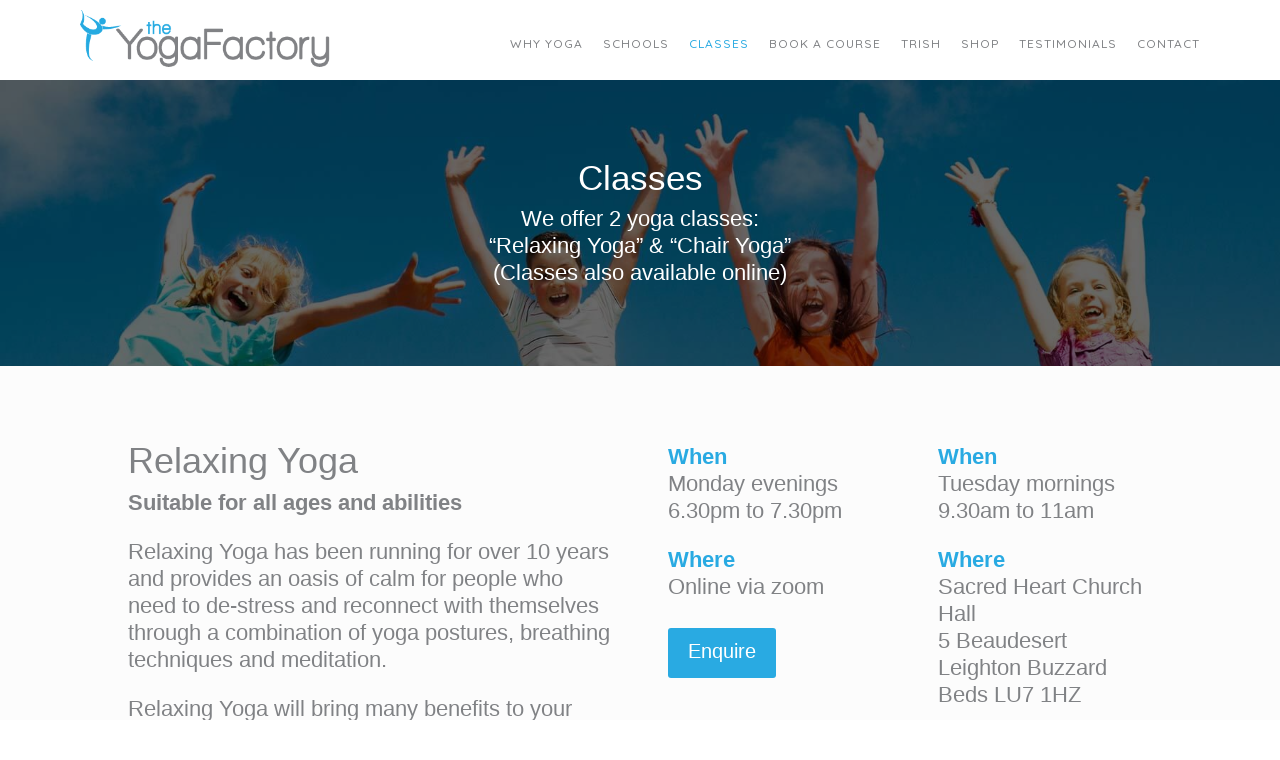

--- FILE ---
content_type: text/html; charset=utf-8
request_url: https://www.google.com/recaptcha/api2/anchor?ar=1&k=6LfDQcYcAAAAAJkjuo3QPA1Zn3GGVIK4HhuRlosK&co=aHR0cHM6Ly93d3cudGhleW9nYWZhY3RvcnkuY28udWs6NDQz&hl=en&v=PoyoqOPhxBO7pBk68S4YbpHZ&size=invisible&anchor-ms=20000&execute-ms=30000&cb=2j8uk3l1rcfk
body_size: 48935
content:
<!DOCTYPE HTML><html dir="ltr" lang="en"><head><meta http-equiv="Content-Type" content="text/html; charset=UTF-8">
<meta http-equiv="X-UA-Compatible" content="IE=edge">
<title>reCAPTCHA</title>
<style type="text/css">
/* cyrillic-ext */
@font-face {
  font-family: 'Roboto';
  font-style: normal;
  font-weight: 400;
  font-stretch: 100%;
  src: url(//fonts.gstatic.com/s/roboto/v48/KFO7CnqEu92Fr1ME7kSn66aGLdTylUAMa3GUBHMdazTgWw.woff2) format('woff2');
  unicode-range: U+0460-052F, U+1C80-1C8A, U+20B4, U+2DE0-2DFF, U+A640-A69F, U+FE2E-FE2F;
}
/* cyrillic */
@font-face {
  font-family: 'Roboto';
  font-style: normal;
  font-weight: 400;
  font-stretch: 100%;
  src: url(//fonts.gstatic.com/s/roboto/v48/KFO7CnqEu92Fr1ME7kSn66aGLdTylUAMa3iUBHMdazTgWw.woff2) format('woff2');
  unicode-range: U+0301, U+0400-045F, U+0490-0491, U+04B0-04B1, U+2116;
}
/* greek-ext */
@font-face {
  font-family: 'Roboto';
  font-style: normal;
  font-weight: 400;
  font-stretch: 100%;
  src: url(//fonts.gstatic.com/s/roboto/v48/KFO7CnqEu92Fr1ME7kSn66aGLdTylUAMa3CUBHMdazTgWw.woff2) format('woff2');
  unicode-range: U+1F00-1FFF;
}
/* greek */
@font-face {
  font-family: 'Roboto';
  font-style: normal;
  font-weight: 400;
  font-stretch: 100%;
  src: url(//fonts.gstatic.com/s/roboto/v48/KFO7CnqEu92Fr1ME7kSn66aGLdTylUAMa3-UBHMdazTgWw.woff2) format('woff2');
  unicode-range: U+0370-0377, U+037A-037F, U+0384-038A, U+038C, U+038E-03A1, U+03A3-03FF;
}
/* math */
@font-face {
  font-family: 'Roboto';
  font-style: normal;
  font-weight: 400;
  font-stretch: 100%;
  src: url(//fonts.gstatic.com/s/roboto/v48/KFO7CnqEu92Fr1ME7kSn66aGLdTylUAMawCUBHMdazTgWw.woff2) format('woff2');
  unicode-range: U+0302-0303, U+0305, U+0307-0308, U+0310, U+0312, U+0315, U+031A, U+0326-0327, U+032C, U+032F-0330, U+0332-0333, U+0338, U+033A, U+0346, U+034D, U+0391-03A1, U+03A3-03A9, U+03B1-03C9, U+03D1, U+03D5-03D6, U+03F0-03F1, U+03F4-03F5, U+2016-2017, U+2034-2038, U+203C, U+2040, U+2043, U+2047, U+2050, U+2057, U+205F, U+2070-2071, U+2074-208E, U+2090-209C, U+20D0-20DC, U+20E1, U+20E5-20EF, U+2100-2112, U+2114-2115, U+2117-2121, U+2123-214F, U+2190, U+2192, U+2194-21AE, U+21B0-21E5, U+21F1-21F2, U+21F4-2211, U+2213-2214, U+2216-22FF, U+2308-230B, U+2310, U+2319, U+231C-2321, U+2336-237A, U+237C, U+2395, U+239B-23B7, U+23D0, U+23DC-23E1, U+2474-2475, U+25AF, U+25B3, U+25B7, U+25BD, U+25C1, U+25CA, U+25CC, U+25FB, U+266D-266F, U+27C0-27FF, U+2900-2AFF, U+2B0E-2B11, U+2B30-2B4C, U+2BFE, U+3030, U+FF5B, U+FF5D, U+1D400-1D7FF, U+1EE00-1EEFF;
}
/* symbols */
@font-face {
  font-family: 'Roboto';
  font-style: normal;
  font-weight: 400;
  font-stretch: 100%;
  src: url(//fonts.gstatic.com/s/roboto/v48/KFO7CnqEu92Fr1ME7kSn66aGLdTylUAMaxKUBHMdazTgWw.woff2) format('woff2');
  unicode-range: U+0001-000C, U+000E-001F, U+007F-009F, U+20DD-20E0, U+20E2-20E4, U+2150-218F, U+2190, U+2192, U+2194-2199, U+21AF, U+21E6-21F0, U+21F3, U+2218-2219, U+2299, U+22C4-22C6, U+2300-243F, U+2440-244A, U+2460-24FF, U+25A0-27BF, U+2800-28FF, U+2921-2922, U+2981, U+29BF, U+29EB, U+2B00-2BFF, U+4DC0-4DFF, U+FFF9-FFFB, U+10140-1018E, U+10190-1019C, U+101A0, U+101D0-101FD, U+102E0-102FB, U+10E60-10E7E, U+1D2C0-1D2D3, U+1D2E0-1D37F, U+1F000-1F0FF, U+1F100-1F1AD, U+1F1E6-1F1FF, U+1F30D-1F30F, U+1F315, U+1F31C, U+1F31E, U+1F320-1F32C, U+1F336, U+1F378, U+1F37D, U+1F382, U+1F393-1F39F, U+1F3A7-1F3A8, U+1F3AC-1F3AF, U+1F3C2, U+1F3C4-1F3C6, U+1F3CA-1F3CE, U+1F3D4-1F3E0, U+1F3ED, U+1F3F1-1F3F3, U+1F3F5-1F3F7, U+1F408, U+1F415, U+1F41F, U+1F426, U+1F43F, U+1F441-1F442, U+1F444, U+1F446-1F449, U+1F44C-1F44E, U+1F453, U+1F46A, U+1F47D, U+1F4A3, U+1F4B0, U+1F4B3, U+1F4B9, U+1F4BB, U+1F4BF, U+1F4C8-1F4CB, U+1F4D6, U+1F4DA, U+1F4DF, U+1F4E3-1F4E6, U+1F4EA-1F4ED, U+1F4F7, U+1F4F9-1F4FB, U+1F4FD-1F4FE, U+1F503, U+1F507-1F50B, U+1F50D, U+1F512-1F513, U+1F53E-1F54A, U+1F54F-1F5FA, U+1F610, U+1F650-1F67F, U+1F687, U+1F68D, U+1F691, U+1F694, U+1F698, U+1F6AD, U+1F6B2, U+1F6B9-1F6BA, U+1F6BC, U+1F6C6-1F6CF, U+1F6D3-1F6D7, U+1F6E0-1F6EA, U+1F6F0-1F6F3, U+1F6F7-1F6FC, U+1F700-1F7FF, U+1F800-1F80B, U+1F810-1F847, U+1F850-1F859, U+1F860-1F887, U+1F890-1F8AD, U+1F8B0-1F8BB, U+1F8C0-1F8C1, U+1F900-1F90B, U+1F93B, U+1F946, U+1F984, U+1F996, U+1F9E9, U+1FA00-1FA6F, U+1FA70-1FA7C, U+1FA80-1FA89, U+1FA8F-1FAC6, U+1FACE-1FADC, U+1FADF-1FAE9, U+1FAF0-1FAF8, U+1FB00-1FBFF;
}
/* vietnamese */
@font-face {
  font-family: 'Roboto';
  font-style: normal;
  font-weight: 400;
  font-stretch: 100%;
  src: url(//fonts.gstatic.com/s/roboto/v48/KFO7CnqEu92Fr1ME7kSn66aGLdTylUAMa3OUBHMdazTgWw.woff2) format('woff2');
  unicode-range: U+0102-0103, U+0110-0111, U+0128-0129, U+0168-0169, U+01A0-01A1, U+01AF-01B0, U+0300-0301, U+0303-0304, U+0308-0309, U+0323, U+0329, U+1EA0-1EF9, U+20AB;
}
/* latin-ext */
@font-face {
  font-family: 'Roboto';
  font-style: normal;
  font-weight: 400;
  font-stretch: 100%;
  src: url(//fonts.gstatic.com/s/roboto/v48/KFO7CnqEu92Fr1ME7kSn66aGLdTylUAMa3KUBHMdazTgWw.woff2) format('woff2');
  unicode-range: U+0100-02BA, U+02BD-02C5, U+02C7-02CC, U+02CE-02D7, U+02DD-02FF, U+0304, U+0308, U+0329, U+1D00-1DBF, U+1E00-1E9F, U+1EF2-1EFF, U+2020, U+20A0-20AB, U+20AD-20C0, U+2113, U+2C60-2C7F, U+A720-A7FF;
}
/* latin */
@font-face {
  font-family: 'Roboto';
  font-style: normal;
  font-weight: 400;
  font-stretch: 100%;
  src: url(//fonts.gstatic.com/s/roboto/v48/KFO7CnqEu92Fr1ME7kSn66aGLdTylUAMa3yUBHMdazQ.woff2) format('woff2');
  unicode-range: U+0000-00FF, U+0131, U+0152-0153, U+02BB-02BC, U+02C6, U+02DA, U+02DC, U+0304, U+0308, U+0329, U+2000-206F, U+20AC, U+2122, U+2191, U+2193, U+2212, U+2215, U+FEFF, U+FFFD;
}
/* cyrillic-ext */
@font-face {
  font-family: 'Roboto';
  font-style: normal;
  font-weight: 500;
  font-stretch: 100%;
  src: url(//fonts.gstatic.com/s/roboto/v48/KFO7CnqEu92Fr1ME7kSn66aGLdTylUAMa3GUBHMdazTgWw.woff2) format('woff2');
  unicode-range: U+0460-052F, U+1C80-1C8A, U+20B4, U+2DE0-2DFF, U+A640-A69F, U+FE2E-FE2F;
}
/* cyrillic */
@font-face {
  font-family: 'Roboto';
  font-style: normal;
  font-weight: 500;
  font-stretch: 100%;
  src: url(//fonts.gstatic.com/s/roboto/v48/KFO7CnqEu92Fr1ME7kSn66aGLdTylUAMa3iUBHMdazTgWw.woff2) format('woff2');
  unicode-range: U+0301, U+0400-045F, U+0490-0491, U+04B0-04B1, U+2116;
}
/* greek-ext */
@font-face {
  font-family: 'Roboto';
  font-style: normal;
  font-weight: 500;
  font-stretch: 100%;
  src: url(//fonts.gstatic.com/s/roboto/v48/KFO7CnqEu92Fr1ME7kSn66aGLdTylUAMa3CUBHMdazTgWw.woff2) format('woff2');
  unicode-range: U+1F00-1FFF;
}
/* greek */
@font-face {
  font-family: 'Roboto';
  font-style: normal;
  font-weight: 500;
  font-stretch: 100%;
  src: url(//fonts.gstatic.com/s/roboto/v48/KFO7CnqEu92Fr1ME7kSn66aGLdTylUAMa3-UBHMdazTgWw.woff2) format('woff2');
  unicode-range: U+0370-0377, U+037A-037F, U+0384-038A, U+038C, U+038E-03A1, U+03A3-03FF;
}
/* math */
@font-face {
  font-family: 'Roboto';
  font-style: normal;
  font-weight: 500;
  font-stretch: 100%;
  src: url(//fonts.gstatic.com/s/roboto/v48/KFO7CnqEu92Fr1ME7kSn66aGLdTylUAMawCUBHMdazTgWw.woff2) format('woff2');
  unicode-range: U+0302-0303, U+0305, U+0307-0308, U+0310, U+0312, U+0315, U+031A, U+0326-0327, U+032C, U+032F-0330, U+0332-0333, U+0338, U+033A, U+0346, U+034D, U+0391-03A1, U+03A3-03A9, U+03B1-03C9, U+03D1, U+03D5-03D6, U+03F0-03F1, U+03F4-03F5, U+2016-2017, U+2034-2038, U+203C, U+2040, U+2043, U+2047, U+2050, U+2057, U+205F, U+2070-2071, U+2074-208E, U+2090-209C, U+20D0-20DC, U+20E1, U+20E5-20EF, U+2100-2112, U+2114-2115, U+2117-2121, U+2123-214F, U+2190, U+2192, U+2194-21AE, U+21B0-21E5, U+21F1-21F2, U+21F4-2211, U+2213-2214, U+2216-22FF, U+2308-230B, U+2310, U+2319, U+231C-2321, U+2336-237A, U+237C, U+2395, U+239B-23B7, U+23D0, U+23DC-23E1, U+2474-2475, U+25AF, U+25B3, U+25B7, U+25BD, U+25C1, U+25CA, U+25CC, U+25FB, U+266D-266F, U+27C0-27FF, U+2900-2AFF, U+2B0E-2B11, U+2B30-2B4C, U+2BFE, U+3030, U+FF5B, U+FF5D, U+1D400-1D7FF, U+1EE00-1EEFF;
}
/* symbols */
@font-face {
  font-family: 'Roboto';
  font-style: normal;
  font-weight: 500;
  font-stretch: 100%;
  src: url(//fonts.gstatic.com/s/roboto/v48/KFO7CnqEu92Fr1ME7kSn66aGLdTylUAMaxKUBHMdazTgWw.woff2) format('woff2');
  unicode-range: U+0001-000C, U+000E-001F, U+007F-009F, U+20DD-20E0, U+20E2-20E4, U+2150-218F, U+2190, U+2192, U+2194-2199, U+21AF, U+21E6-21F0, U+21F3, U+2218-2219, U+2299, U+22C4-22C6, U+2300-243F, U+2440-244A, U+2460-24FF, U+25A0-27BF, U+2800-28FF, U+2921-2922, U+2981, U+29BF, U+29EB, U+2B00-2BFF, U+4DC0-4DFF, U+FFF9-FFFB, U+10140-1018E, U+10190-1019C, U+101A0, U+101D0-101FD, U+102E0-102FB, U+10E60-10E7E, U+1D2C0-1D2D3, U+1D2E0-1D37F, U+1F000-1F0FF, U+1F100-1F1AD, U+1F1E6-1F1FF, U+1F30D-1F30F, U+1F315, U+1F31C, U+1F31E, U+1F320-1F32C, U+1F336, U+1F378, U+1F37D, U+1F382, U+1F393-1F39F, U+1F3A7-1F3A8, U+1F3AC-1F3AF, U+1F3C2, U+1F3C4-1F3C6, U+1F3CA-1F3CE, U+1F3D4-1F3E0, U+1F3ED, U+1F3F1-1F3F3, U+1F3F5-1F3F7, U+1F408, U+1F415, U+1F41F, U+1F426, U+1F43F, U+1F441-1F442, U+1F444, U+1F446-1F449, U+1F44C-1F44E, U+1F453, U+1F46A, U+1F47D, U+1F4A3, U+1F4B0, U+1F4B3, U+1F4B9, U+1F4BB, U+1F4BF, U+1F4C8-1F4CB, U+1F4D6, U+1F4DA, U+1F4DF, U+1F4E3-1F4E6, U+1F4EA-1F4ED, U+1F4F7, U+1F4F9-1F4FB, U+1F4FD-1F4FE, U+1F503, U+1F507-1F50B, U+1F50D, U+1F512-1F513, U+1F53E-1F54A, U+1F54F-1F5FA, U+1F610, U+1F650-1F67F, U+1F687, U+1F68D, U+1F691, U+1F694, U+1F698, U+1F6AD, U+1F6B2, U+1F6B9-1F6BA, U+1F6BC, U+1F6C6-1F6CF, U+1F6D3-1F6D7, U+1F6E0-1F6EA, U+1F6F0-1F6F3, U+1F6F7-1F6FC, U+1F700-1F7FF, U+1F800-1F80B, U+1F810-1F847, U+1F850-1F859, U+1F860-1F887, U+1F890-1F8AD, U+1F8B0-1F8BB, U+1F8C0-1F8C1, U+1F900-1F90B, U+1F93B, U+1F946, U+1F984, U+1F996, U+1F9E9, U+1FA00-1FA6F, U+1FA70-1FA7C, U+1FA80-1FA89, U+1FA8F-1FAC6, U+1FACE-1FADC, U+1FADF-1FAE9, U+1FAF0-1FAF8, U+1FB00-1FBFF;
}
/* vietnamese */
@font-face {
  font-family: 'Roboto';
  font-style: normal;
  font-weight: 500;
  font-stretch: 100%;
  src: url(//fonts.gstatic.com/s/roboto/v48/KFO7CnqEu92Fr1ME7kSn66aGLdTylUAMa3OUBHMdazTgWw.woff2) format('woff2');
  unicode-range: U+0102-0103, U+0110-0111, U+0128-0129, U+0168-0169, U+01A0-01A1, U+01AF-01B0, U+0300-0301, U+0303-0304, U+0308-0309, U+0323, U+0329, U+1EA0-1EF9, U+20AB;
}
/* latin-ext */
@font-face {
  font-family: 'Roboto';
  font-style: normal;
  font-weight: 500;
  font-stretch: 100%;
  src: url(//fonts.gstatic.com/s/roboto/v48/KFO7CnqEu92Fr1ME7kSn66aGLdTylUAMa3KUBHMdazTgWw.woff2) format('woff2');
  unicode-range: U+0100-02BA, U+02BD-02C5, U+02C7-02CC, U+02CE-02D7, U+02DD-02FF, U+0304, U+0308, U+0329, U+1D00-1DBF, U+1E00-1E9F, U+1EF2-1EFF, U+2020, U+20A0-20AB, U+20AD-20C0, U+2113, U+2C60-2C7F, U+A720-A7FF;
}
/* latin */
@font-face {
  font-family: 'Roboto';
  font-style: normal;
  font-weight: 500;
  font-stretch: 100%;
  src: url(//fonts.gstatic.com/s/roboto/v48/KFO7CnqEu92Fr1ME7kSn66aGLdTylUAMa3yUBHMdazQ.woff2) format('woff2');
  unicode-range: U+0000-00FF, U+0131, U+0152-0153, U+02BB-02BC, U+02C6, U+02DA, U+02DC, U+0304, U+0308, U+0329, U+2000-206F, U+20AC, U+2122, U+2191, U+2193, U+2212, U+2215, U+FEFF, U+FFFD;
}
/* cyrillic-ext */
@font-face {
  font-family: 'Roboto';
  font-style: normal;
  font-weight: 900;
  font-stretch: 100%;
  src: url(//fonts.gstatic.com/s/roboto/v48/KFO7CnqEu92Fr1ME7kSn66aGLdTylUAMa3GUBHMdazTgWw.woff2) format('woff2');
  unicode-range: U+0460-052F, U+1C80-1C8A, U+20B4, U+2DE0-2DFF, U+A640-A69F, U+FE2E-FE2F;
}
/* cyrillic */
@font-face {
  font-family: 'Roboto';
  font-style: normal;
  font-weight: 900;
  font-stretch: 100%;
  src: url(//fonts.gstatic.com/s/roboto/v48/KFO7CnqEu92Fr1ME7kSn66aGLdTylUAMa3iUBHMdazTgWw.woff2) format('woff2');
  unicode-range: U+0301, U+0400-045F, U+0490-0491, U+04B0-04B1, U+2116;
}
/* greek-ext */
@font-face {
  font-family: 'Roboto';
  font-style: normal;
  font-weight: 900;
  font-stretch: 100%;
  src: url(//fonts.gstatic.com/s/roboto/v48/KFO7CnqEu92Fr1ME7kSn66aGLdTylUAMa3CUBHMdazTgWw.woff2) format('woff2');
  unicode-range: U+1F00-1FFF;
}
/* greek */
@font-face {
  font-family: 'Roboto';
  font-style: normal;
  font-weight: 900;
  font-stretch: 100%;
  src: url(//fonts.gstatic.com/s/roboto/v48/KFO7CnqEu92Fr1ME7kSn66aGLdTylUAMa3-UBHMdazTgWw.woff2) format('woff2');
  unicode-range: U+0370-0377, U+037A-037F, U+0384-038A, U+038C, U+038E-03A1, U+03A3-03FF;
}
/* math */
@font-face {
  font-family: 'Roboto';
  font-style: normal;
  font-weight: 900;
  font-stretch: 100%;
  src: url(//fonts.gstatic.com/s/roboto/v48/KFO7CnqEu92Fr1ME7kSn66aGLdTylUAMawCUBHMdazTgWw.woff2) format('woff2');
  unicode-range: U+0302-0303, U+0305, U+0307-0308, U+0310, U+0312, U+0315, U+031A, U+0326-0327, U+032C, U+032F-0330, U+0332-0333, U+0338, U+033A, U+0346, U+034D, U+0391-03A1, U+03A3-03A9, U+03B1-03C9, U+03D1, U+03D5-03D6, U+03F0-03F1, U+03F4-03F5, U+2016-2017, U+2034-2038, U+203C, U+2040, U+2043, U+2047, U+2050, U+2057, U+205F, U+2070-2071, U+2074-208E, U+2090-209C, U+20D0-20DC, U+20E1, U+20E5-20EF, U+2100-2112, U+2114-2115, U+2117-2121, U+2123-214F, U+2190, U+2192, U+2194-21AE, U+21B0-21E5, U+21F1-21F2, U+21F4-2211, U+2213-2214, U+2216-22FF, U+2308-230B, U+2310, U+2319, U+231C-2321, U+2336-237A, U+237C, U+2395, U+239B-23B7, U+23D0, U+23DC-23E1, U+2474-2475, U+25AF, U+25B3, U+25B7, U+25BD, U+25C1, U+25CA, U+25CC, U+25FB, U+266D-266F, U+27C0-27FF, U+2900-2AFF, U+2B0E-2B11, U+2B30-2B4C, U+2BFE, U+3030, U+FF5B, U+FF5D, U+1D400-1D7FF, U+1EE00-1EEFF;
}
/* symbols */
@font-face {
  font-family: 'Roboto';
  font-style: normal;
  font-weight: 900;
  font-stretch: 100%;
  src: url(//fonts.gstatic.com/s/roboto/v48/KFO7CnqEu92Fr1ME7kSn66aGLdTylUAMaxKUBHMdazTgWw.woff2) format('woff2');
  unicode-range: U+0001-000C, U+000E-001F, U+007F-009F, U+20DD-20E0, U+20E2-20E4, U+2150-218F, U+2190, U+2192, U+2194-2199, U+21AF, U+21E6-21F0, U+21F3, U+2218-2219, U+2299, U+22C4-22C6, U+2300-243F, U+2440-244A, U+2460-24FF, U+25A0-27BF, U+2800-28FF, U+2921-2922, U+2981, U+29BF, U+29EB, U+2B00-2BFF, U+4DC0-4DFF, U+FFF9-FFFB, U+10140-1018E, U+10190-1019C, U+101A0, U+101D0-101FD, U+102E0-102FB, U+10E60-10E7E, U+1D2C0-1D2D3, U+1D2E0-1D37F, U+1F000-1F0FF, U+1F100-1F1AD, U+1F1E6-1F1FF, U+1F30D-1F30F, U+1F315, U+1F31C, U+1F31E, U+1F320-1F32C, U+1F336, U+1F378, U+1F37D, U+1F382, U+1F393-1F39F, U+1F3A7-1F3A8, U+1F3AC-1F3AF, U+1F3C2, U+1F3C4-1F3C6, U+1F3CA-1F3CE, U+1F3D4-1F3E0, U+1F3ED, U+1F3F1-1F3F3, U+1F3F5-1F3F7, U+1F408, U+1F415, U+1F41F, U+1F426, U+1F43F, U+1F441-1F442, U+1F444, U+1F446-1F449, U+1F44C-1F44E, U+1F453, U+1F46A, U+1F47D, U+1F4A3, U+1F4B0, U+1F4B3, U+1F4B9, U+1F4BB, U+1F4BF, U+1F4C8-1F4CB, U+1F4D6, U+1F4DA, U+1F4DF, U+1F4E3-1F4E6, U+1F4EA-1F4ED, U+1F4F7, U+1F4F9-1F4FB, U+1F4FD-1F4FE, U+1F503, U+1F507-1F50B, U+1F50D, U+1F512-1F513, U+1F53E-1F54A, U+1F54F-1F5FA, U+1F610, U+1F650-1F67F, U+1F687, U+1F68D, U+1F691, U+1F694, U+1F698, U+1F6AD, U+1F6B2, U+1F6B9-1F6BA, U+1F6BC, U+1F6C6-1F6CF, U+1F6D3-1F6D7, U+1F6E0-1F6EA, U+1F6F0-1F6F3, U+1F6F7-1F6FC, U+1F700-1F7FF, U+1F800-1F80B, U+1F810-1F847, U+1F850-1F859, U+1F860-1F887, U+1F890-1F8AD, U+1F8B0-1F8BB, U+1F8C0-1F8C1, U+1F900-1F90B, U+1F93B, U+1F946, U+1F984, U+1F996, U+1F9E9, U+1FA00-1FA6F, U+1FA70-1FA7C, U+1FA80-1FA89, U+1FA8F-1FAC6, U+1FACE-1FADC, U+1FADF-1FAE9, U+1FAF0-1FAF8, U+1FB00-1FBFF;
}
/* vietnamese */
@font-face {
  font-family: 'Roboto';
  font-style: normal;
  font-weight: 900;
  font-stretch: 100%;
  src: url(//fonts.gstatic.com/s/roboto/v48/KFO7CnqEu92Fr1ME7kSn66aGLdTylUAMa3OUBHMdazTgWw.woff2) format('woff2');
  unicode-range: U+0102-0103, U+0110-0111, U+0128-0129, U+0168-0169, U+01A0-01A1, U+01AF-01B0, U+0300-0301, U+0303-0304, U+0308-0309, U+0323, U+0329, U+1EA0-1EF9, U+20AB;
}
/* latin-ext */
@font-face {
  font-family: 'Roboto';
  font-style: normal;
  font-weight: 900;
  font-stretch: 100%;
  src: url(//fonts.gstatic.com/s/roboto/v48/KFO7CnqEu92Fr1ME7kSn66aGLdTylUAMa3KUBHMdazTgWw.woff2) format('woff2');
  unicode-range: U+0100-02BA, U+02BD-02C5, U+02C7-02CC, U+02CE-02D7, U+02DD-02FF, U+0304, U+0308, U+0329, U+1D00-1DBF, U+1E00-1E9F, U+1EF2-1EFF, U+2020, U+20A0-20AB, U+20AD-20C0, U+2113, U+2C60-2C7F, U+A720-A7FF;
}
/* latin */
@font-face {
  font-family: 'Roboto';
  font-style: normal;
  font-weight: 900;
  font-stretch: 100%;
  src: url(//fonts.gstatic.com/s/roboto/v48/KFO7CnqEu92Fr1ME7kSn66aGLdTylUAMa3yUBHMdazQ.woff2) format('woff2');
  unicode-range: U+0000-00FF, U+0131, U+0152-0153, U+02BB-02BC, U+02C6, U+02DA, U+02DC, U+0304, U+0308, U+0329, U+2000-206F, U+20AC, U+2122, U+2191, U+2193, U+2212, U+2215, U+FEFF, U+FFFD;
}

</style>
<link rel="stylesheet" type="text/css" href="https://www.gstatic.com/recaptcha/releases/PoyoqOPhxBO7pBk68S4YbpHZ/styles__ltr.css">
<script nonce="yJIOL04llbYFq8Bkuaik3g" type="text/javascript">window['__recaptcha_api'] = 'https://www.google.com/recaptcha/api2/';</script>
<script type="text/javascript" src="https://www.gstatic.com/recaptcha/releases/PoyoqOPhxBO7pBk68S4YbpHZ/recaptcha__en.js" nonce="yJIOL04llbYFq8Bkuaik3g">
      
    </script></head>
<body><div id="rc-anchor-alert" class="rc-anchor-alert"></div>
<input type="hidden" id="recaptcha-token" value="[base64]">
<script type="text/javascript" nonce="yJIOL04llbYFq8Bkuaik3g">
      recaptcha.anchor.Main.init("[\x22ainput\x22,[\x22bgdata\x22,\x22\x22,\[base64]/[base64]/[base64]/[base64]/[base64]/[base64]/KGcoTywyNTMsTy5PKSxVRyhPLEMpKTpnKE8sMjUzLEMpLE8pKSxsKSksTykpfSxieT1mdW5jdGlvbihDLE8sdSxsKXtmb3IobD0odT1SKEMpLDApO08+MDtPLS0pbD1sPDw4fFooQyk7ZyhDLHUsbCl9LFVHPWZ1bmN0aW9uKEMsTyl7Qy5pLmxlbmd0aD4xMDQ/[base64]/[base64]/[base64]/[base64]/[base64]/[base64]/[base64]\\u003d\x22,\[base64]\\u003d\\u003d\x22,\x22wrN4H8Khwp/CrhMcWcOZw7EzwqDDuwbCmsO4B8KlE8OsOU/DsSLCssOKw7zCrD4wecObw7jCl8O2Mk/DusOrwqgTwpjDlsOHKMOSw6jCtMKtwqXCrMO3w7TCq8OHX8O4w6/Dr1V2IkHCm8Kpw5TDosO1ISY1P8KPZkxywr8ww6rDr8OswrPCo1/[base64]/w63CqsOswr1NcX8Uw5s8JhLDiUQla3EWw4lcw4cCDMK2MMKpBXjCvcKFUcOVDMKWWmjDiVh/LRYxwoVMwqITGUcuA3cCw6vCjcOtK8OAw7bDtMOLfsKLwqTCiTw4aMK8wrQ6wpFsZlPDh2LCh8K4wq7CkMKiworDvU1cw4vDl395w58/QmtZRMK3e8K1EMO3wovCg8KrwqHCgcKuK148w5F9F8OhwpbCh2k3Y8OtRcOzesOCworChsOXw7PDrm0MScKsP8KeeHkCwqrCscO2JcKFdsKvbUwMw7DCuiQTOAYCwrbChxzDrsK+w5DDlUzCuMOSKTTCoMK8HMKxwq/CqFhdUcK9I8OneMKhGsOYw5LCgF/CnsK0YnUswoBzC8O2FW0TNcKjM8O1w6HDncKmw4HCvsOIF8KQZQJBw6jCh8KJw6hswpfDh3LCgsOtwqHCt1nCpATDtFwNw7/Cr0VQw7PCsRzDv1J7wqfDmUPDnMOYZF/CncO3wqRZa8K5B3ArEsK7w5R9w53DpMKjw5jCgS4Rb8O0w7bDlcKJwqxewqoxVMKNWVXDr2DDqMKXwp/CtMK6wpZVwobDsG/CsC/CmMK+w5BYVHFIf3HCln7CjDnCscKpwrjDqcORDsORfsOzwpk1K8KLwoB6w6FlwpBwwqh6K8Oaw4DCkjHCpMKHcWc9H8KFwobDmQdNwpNmccKTEsOMVSzCkUV2MEPCkw5/w4YpQcKuA8KAw6bDqX3CqhLDpMKrScO1wrDCtUbCgkzCoHTCpypKLsKMwr/CjCcvwqFPw6/Ch0dQOUwqFD0RwpzDswXDhcOHWh/Ck8OeSBV8wqItwqFawp9wwpXDrEwZw5/DhAHCj8OaDlvCoAQ5wqjChDwxJ1TChwEwYMOyUkbCkHMRw4rDusKUwpgDZWPCu0MbH8KaC8O/wrHDmBTCqG/Dv8O4VMKyw6TChcOrw7RFBQ/DkMKeWsKxw5FlNMONw68swqrCi8K8EMKPw5Upw4slb8OSdFDCo8OVwqVTw5zCgsKkw6nDl8OXExXDjsK1LwvCtVzCuVbChMKBw7UyasOQVnhPIwl4N2szw4PCsSI8w7LDukLDg8Oiwo8jw67Cq34pHRnDqHs7CUPDtRgrw5o7LS3CtcO3wp/[base64]/Cq8O9VhMWwrzDtsK3wqsOwrPDtMOnw5ldQ1kEwoYlwoPCtsOnQsO5wplHWcKaw5xnDMOqw7xuER3ClHXClTHDhcKsScOvw7DDqRlQw7I9wowdwpBEw5Zsw6NIwrQVwovCsE/Cug7CrCjCtkR0wr5XfMKbwoFEJiJzAjVGw5Inwp4cwpnCp3x2WsKSSsKYdsO1w4bDv1lvGMOCwpXCp8Otw4HDjsOiw7vDs1R2wqYVCCDCrMKTw4lpKMO0TmhOwol5XcOOwqfCvlMJwonCiE/[base64]/wrDDqMOVdW/[base64]/Cmg1jQhPDoxDDrHTCo8KLYsKIdHbDkxwdXsKbwo/DosK+w700UlBiwpJBVBXCmmRHwqdDw79cwp/Cql3DqMKPwoTDiX/DpXJIwqrDh8K+d8OEFXvDt8Knw5wnwrvChX8VX8KkTsKpwp0+w4w+wp8XDcK5RyFJw77DgcKYw5bCuHfDnsKAwpclw5AyU2JawqAMCk5EZMOAwpzDmy/CocOxAcO3wqEnwqvDnS8ewrTDkcK9wptHNcONRMKswrllw43DgcKxJMKULBULw4wCwr3CosODNMO0wpjCq8KgwqbDgSIZNsK+w6A2bShLwqPCslfDmiTCssK1eGfCogzCv8KKJhQJUzACdMKAw4t1wqNrXy/[base64]/w7V+I8KRwqIPDngaw58bwoQpw6vCmgjDlMK/HW8AwqUmw6gNwqA3w7h9GsKxSMKsZcOuwoosw7pgwrXDkk1fwqBWwqbCmg/[base64]/Dp1oAKcOVBsK+w6bDicKUAhDDkMK0eXvDmcOhEcOKCQIyOcOIwqvDgMKYwpLCm1bDtMO5EMKhw6TDlcKrS8KYAcK1w7NWTkgywp/Dh1nCpcOqGnvDqlXCrEU0w4TDrG1uIMKZwpTComfCvzJmw48JwqXCqEvCoj/DkFjDosKjNcOyw5RHVcO/Jl3DucOdw4LDgWkIP8KRworDjlrCq1tGF8KYRHTDrcKLUBzCoy7DpMKyDMOowoxFHmfCnyvCvBBjw6DDumPDusOYwrQADzhdbiJgdQsRaMK/w40kfnDDq8OQw5TDlMKQw5HDlWXDucKxw4TDhMOlw5kXS1zDoHMmw4/[base64]/[base64]/wqPCm8KJdsO6w7wGwpNRw58dGijCvhowUSXCvgLDrsKgw7jChXhOXMOmw6/[base64]/[base64]/Dh8OBwptWw49TeG5Tw7nCisOJU8OJw4ZmworDvFHCsjjCn8OLw4TDpcO9W8KSwrFsw6vCs8OmwpQzw4PDtiDDii7DgFQrwqvChlLCkjYyVsKpWcO4w59Ow4jDucOTVMKwIgFueMOPwr3DqsOJw7zDnMKzw7TDmMOAFcKaSRTCrlLDu8OYw6/CoMK/w4zDl8KSEcOOwp4ifjkyM1LDlsKkB8OGwpMvw75bw47CgcKgw7k3w7nCmsKxb8KZwoN3w44uDcObUgHCrnbCmmZBw7HCo8K7TzbCik03K2/ClcKMScOUwpV6w5DDo8OvPRxRIMO3FUpvFMOHVWHDjBNtw4HCpUhvwpnCpE/CsTA4w6QBwrLCpMOdwoPCklABdcOXAMKwayZrBjvDnQvDlMKjwoLDshZqw4rDr8KEA8KYEsOtW8KBwofDm2PDl8KYw4Jvw55hwoTCsSHCuWM2G8Odw7rCv8KPw5UwR8Oiw6LCmcO6MQjDryvDpAHChV8Sbn/[base64]/[base64]/Cth9BO3IsfsKnw6rCpQVMwq5/axLDiWHDiMO+wqHCrC/DklbClcOMw7rCmMKvw6zDkmEGfcO8QsKMI2vDkCvDkz/Dg8KZH2nCgD93w79bwprCg8KvDH5Qwrgew6TClX/[base64]/DhMOnQQk3wprCm0/CrsKvw60uPsKwwqnDj8OYGBzDqMOZQ1DDmWYswq/[base64]/DtMKcEMObw5UAOMK5G8O3w7U/w79Ew4HCgcOGwqA9w4TDsMKJwrPDpcK9HMOew5sDVXRSY8KPc1TCok/CkjTDg8Keekshwrhlw4MNw7fCkAtPw7TCn8KHwqc6O8K5wr/DsB4GwppkQ1zCgWENw7IXGDt2fDHDmQ1uFWJ3w6Vnw6phw7/CoMOhw5HDuHzDjBlVw6jCoUZrVzrCu8OocxVEw49SeiDChMOKwpnDpErDtsKOwpVyw6LDscK/OcKhw5wHw4rDmsOhRMKNL8KPwpvCshjDk8OFQcKtw55+w6kBesOow4QfwrYLw6rDgCbDmEfDnyhibMKLXMKkC8OJw6pQUTYqJ8KwNnfCs3FIPMKNwoM/OiQ/[base64]/DhMOWNFxpwpjCiFHDuxAlw6B3wohpwrHDgQo0w71dwo5vwqvCqMKywr17GTdyZ1MvIHrCtzjCt8Oawq45woBqFMOgwrlJWwF5w58Fw5TCgcKpwoZwEXLDucOsKsOGb8KAw6/ChcOwE2TDqyN0C8KafcOfwqHCpWY2JyUhLsO0WcKiDcOcwoRpwo/Cm8KOKX/CkcKxwpxRwr4+w5jCs0I6w5scfwUUw5DCunkzPUEuw6fDu3wJem/Dn8O9VlzDpsOUwoAww7dpfMK/[base64]/DisOXw4nDqcOJSMOXFMKsw7x+wqhFJHAVOMO3CcKAw48gJ1F/AwwhY8O3Mnd5SB/DmcKLw50Bwp4dKE3Do8OKWcO4CsKhw7/DlsKfDjNnw6rCsgFVwpNCFsKVUMK3wpnCgkvCoMOxKcKlwrYbdAHDusOlw7liw4g5w7vCnMObb8KWYDJyGMKtw7PCscOMwpEBasO7w47CucKJaHVpZcOtw6E2wpgBbMOiw5gsw64secOowpIfwqtPEcOLwokdw7bDng7Dk3PClsKpw6YZwpnDnDrDtAl7ZcKywqx3wo/CksOpw4DDnHnCkMKXwqV2GQ7Cs8KfwqfCsk/[base64]/CnMKYw5RvLnMUDcO7wpjDsnZxwoDCvcKkTgzCm8ObDsKgwpEkwrPDp1wsRToSBh3Dj0lpD8OXwq59w6lvwqdvwqvCssOOw7d2VGA1HsKkw5dycMKFZMOSDgPCp3wHw4zCgHzDq8Kock3Cp8O+w4TCigskwrLCqcODTMOawoHDoFYgBC/CpsKsw7jCjsOpIQ9NOg0JNMO0wpTChcKVwqHCm0zDpnbDpsOew6/Cpl0yfsOoVcO3b0p0XsO6wqQ3wpcVTyjDgsOPUjZcAMOlwo3CoSY8w6xnECI7WnjDrz/CksKiwpXDosKxP1TDl8O1w6LCmcKsKi8Zc23CjsKWTVnCrlhNwrVGwrFEMXHCpcOww75BRDFvOsO6w5hHCcOtw59nEkBDLxTDn2EGU8OBwoFBwqLDvFvCgMOfw4J/[base64]/Y1UyAMOLwrkUUcOXwrtXbsK5w614w4vDkCfDukB4LcKOwrTCu8KGw6LDr8OMw5rDjMKrwoPCmsKWw7AVw6ptCMKTdcKuw6ZUwr/CvQJRMn4WN8OyDD91aMKgMzjDiwhIfm4GwobCssObw7jCjsKFacOVcsKbfVNMw5FzwoHCh1RiQMKESQDDhXXCmsOzOmLCp8OODMOfYw9rGcODAcOfH1bDhQNJwpMpw5EJHsOkw4LCn8KEw5zCoMOBw40fwrZkw5/CoFbCssOawr7CohLCp8OgwrUqesOvNSzCjsO3IMK8csKswoTCgS/CjcK0Z8OJWF46w77Dh8K9w54EI8KLw5nCujPDmcKGJMOYw4lyw73CicOxwqLCgg8Tw4Q8w43DvsOnPsKIwqbCosKna8OuNw4gw7lHwpd7wrzDsSfCosKnc25KwqzDtsO5TygYwpPCk8OHw5F5wrjCnMKJwp/DrkliKE/DkDFTwr/DlMO/[base64]/fyA6wqMjMg7CrArChMKEw7VsT8KhfEHCuMO3w6PCrFjCvMOgw4TDvsOCaMO+PkHCk8Kgw6DCmQoGYX3DvG/DgDbDtsK4bn5WX8KQNMOUNnEWLz8swqtGZA/Cjnl/Hk1IEcOKUQvCm8OGw5vDqigDAsO5USrCvzjDjcKpC0R0wrJJalDCm3oLw7XDsgrDo8KoVTnCiMO6w5wYDsKgXcOMVGLClzY/[base64]/CvcK6Pn5wSsKELsKTwoHDtQPCsA9yB19swrXCo2fDg3HDu1x/KCFuw47DplfCsMOAwo0nw4RwAnJOw4gtG2VZGMO0w7ljw6Ykw6tkwqTDo8Ksw5fDrivDkyDDssKAV0FwcFHCvMOWw7HCpHXCoB14InXDiMO5e8Oaw5ROeMKcw53DksKyDcK1XsObw60zw6QawqRawqHChBbCjhASE8K/[base64]/DqMKSwrvCj8OqFsORacOubCjDt1zCqsK+w6bDu8KiZA/Cr8OjE8KZwrjCsmTDsMK4TMK2G2tydiQWCcKcwqPCjVPCvMO7IMOVw6rCuzfDs8O8wqg9wqQJw7g2O8KNLinDqsKowqLCjMOGw7FCw6QnOj/[base64]/[base64]/DnMOuw7FmwpVaw53DjsO1w70eZkDCoSoHwo8Bw7zDkcO6wqBQFlNEw45Fwq/DowTCmsOTw6ECwoBRwp8KQcKKwq/Cvnp8woccC2MKw43DtFfCs1dKw60mw7fDnF3CtSvDmMO5w5hgBcOTw4DCjBcRGsOQwqIPw79yfMKpVMKOw4BebDEswocrwpAsKDJiw7kkw6Bswp4Cw7QKDhkoYwFUw5UnIDR5NMOTF3fDi3xmGk1hw5xbJ8KfRFnDmFfDplFqUmLDjsKQwoJLQk/Cp3nDu2/DgsOnGsO/e8O3woxeKsKZfcKrw5YxwqDDgCojwrMlO8OxwoPDk8OyWMOod8OHZAjCgsK7TsOpw5VDw4VcNU8Pc8K4wqPDv2fDrjnDlxXDicO8wrlawpRcwrjDuWJZBnF/w5h1Ly3CtT0PbATChw7Cp3sTWkMDJAzCiMOGIMKccMOLw7/CmgbDq8KhWsOawrpDVsOrYHbDocKTAW48AMKaDxDDrcOdXD3DlsK4w5TDlMOzLcKKHsK8ZHhIFG/[base64]/CgcOgwqjDgGgiJMOZwqhVwpg5wqhEwroLwq1qwoJoJ1xgGsKVZsKSw7J/[base64]/DnMOhw6vCnzxPw4Jpw4TComrCriVBwqHCmDHDtMOFw5keGcOtw7/[base64]/DvETCisOHKMO6H8Knwqhgwr1pIT9ZMmjCt8KgMArCnsO5w47CssO4PEQoScKYw5gLwpTCi19bYiJKwrk6w5YHJ2YMacO9w71Ic3DCll3CgCUYw5PDgcO1w6ZJw4fDhBZqw5fCo8Kmb8OBEH4ICFcnw4HDmBXDhlV0UxDCocK/ScKQwqYNw4BfJcKTwobDjBzDpxNlw4IBdMONUMKQw7TCgXRmwqt1XyjDrMKpw7jDuW/DqsOkw7lvwrULMFDCk2YcclPCoHzCucKUNsOwLMKdwq/ChsOQwoJQHMOtwp1OS1bDpsOgEgzCvXtiMEHCjMO0wpbDsMOfwpMgwprDtMKpw4RCw6l1w6EAw7fClgFXwqEQwqENw5Y/OcKuesKldsKhw7AfM8Kgw7tVCcO3w6c6wr5Lwrw4w4nCmsKTD8OuwrHCuj4tw70pw4MiGQQjwr7CgsOrwqbDr0TCpsKoP8OFw54ydsOMwqFIXHnCk8OAwoXCqj/[base64]/wrLDswljaMKge8Kow5/[base64]/Ctw40wq9ya8OlAG5VMcOqwpHCqn9cw6RKwpXCnxxWw7zCrnNKbQ7ClMOUwoI7eMO5w4DCgMKdwqVSLFPDp2AIQUsACcKiEmxWAQPCh8Opcxd3TVNPw77Cg8O/woDCpcOiY1AWLsOQwqMkwpwQw7fDvsKKAjzDuDR1W8OmfjDCisKGIUfDgcOSJsKrw6BSwoXDkw3Dt3nCojbCjlXCnEHDvMKSMDIPw4h/w48FC8K6aMKwOwV2YxXCiR3Dlw/CilTDm3DDrsKLwqFWwqXCgsKFChbDhBrCjMK4ARHCl0jDmMKqw7YTOsK0Mm0Fw7fCoGfCjhLDgcOqf8OOwq3DpxEnWF/Cuh3Di2TCoCwWXB7Cm8O1wo0/w4XDvsK5UxTCvn98bW3DhMK0wqHDskDDmsOqAgPDr8OXEnZ2w4VQw4/DnsKSb3LCicOpMDMOdMKMBCfDmDPDqcOsH0PCt203DsOPwoLChcK5bMOPw4/CriVSwrxpw6tIEivDl8OeLcK3wpRiPU9GMjVgO8KACDofcyLDvT93NzpEwqDCqwfCjcKYw6/DvMOLw7ECI2vCucKTw5gfYh3DkMOReiZpwoIkWnlJGsOUw4rDjcKlw7Riw5UzYQzCmGJSOsOGw4Npf8Kww5AYwrZXRMKQwrELPQchwr9CU8K/w4ZCwqnCusKKBHHCjsKEAAR4w4Ugw5IcBD3Cg8KIO0XCq1s0MDQYQCAuwpZEQjLDminDl8KWUC4tUsOuGcKywpEkQzLDjCzCiHxpwrApYHHDt8OtwrbDmCjDm8O0d8ONw60DMGYIMBjCiSRUwpXCucOMGTjCo8K+PjVQBcOyw4fDsMK8w5HCjj/Cv8OgFgzCjsKcw7pLwpHCphDDg8OGcsK2wpUINTdFwoDDgCkVTx/[base64]/Cl8OUAHnDk8KvSMOkYMK9L8Kfw7jCi2LCicKOXsOrd0zDtyTDn8O/w7zCmVNbRMKPwqxNF0hRR23CuEIvVcKAwr9Twoc+PGzCjGTDonc3wqoRw47DvMONwpjDusOzIyNuwqgyUMKhTgo6CgHCsURPNDZOwo4RR1pDfkR6f3pEGDwPw7M0M3fClcO/bMOKwrHDlSTDnMOmDcODJnJ8wovDmMKYQTkMwr8tcsK6w4LCnSvDtMKPdxbCp8Kow6bDisObw6w8wpbCpMO/[base64]/Ckw7DvRvCh8K3PxVUN8OTw63CiUfClMOuwrfDv0sRT0fCoMOCw6vDkcOfwp7CpDB3wojDksOUwr5Ow7t3w7wgM2oOw6jDpcKPAQjCm8O9WW/CkF3CiMOMZFV1wr9Zwo9nw485w6bDoT9Uw7kmc8KrwrENwr7DmVtdQMORw6DDv8OJD8OUWyVZdHQkUS/CsMOhW8OSEcO3w78KW8OvH8O+RsKHHcKWwq/CmBXDpz1KWj7ChcKzfRTDuMOFw7fCgsKGXA/DpsOdbiBRSFHCvVlpwpnCosK2SsOZWsOFw6zDpx/[base64]/ZGjCnMO0R8O1w6/DhETDrU4Tw41IVsKPwp7CvX13fcOLwqVoKcOuw49ewq3DiMOdJHjCgsO9QHvDgnEkw5M1ZsKjYsODBcKhwrw8w6PCmQVdwpgRw5cNwoUywqxFB8K0AVcLwoQ9wosJPzDCpMK0w63DmgBew7xSJsKnw5/CuMK2ATt2w6fDt0/CsC/CscKPfS1Nwq/CpWNDw6zCgTQIclTDssKGwrcvwqXCncKNwp0pwpcRB8OZw4DDiVfClMOnwr/CgcO3wqAaw7QhB3vDujxjwpM7wo4wWlnCn3M5KcOkFxIxRXjDg8KTwr3Dp3nCisO9wqBCIMKGf8KpwrI9wq7Dn8KYPcKhw50+w7UIw4hnelXDsAF7w40sw7dpw6zDkcOYEMK/wrrDrhU9wrMeYMO9XnfCkwlEw4cdPmJiw4TCgmV+ZsK0QMO1dcOzN8KnahvCpivDgcODFcKVJAjCtGHDmsKyMMOsw51QG8KsY8Kdw7/CnMO2wolVQ8O3wrjDrwHDgMOhwqvDvcO2IVYVHQfDiWbCvTMRL8KqFivDjMKcw783EjQNwr/CgMKffijCmCVCw43Csj5BUsKcTcOcw5JkwqVQQio+wo7CrAnChcKBGkgxfBcuAXnCjMOBaTzDlxHCull4asOuw4jCicKKNR1owpIvwqPCjRQ7YATCligBwo1Vwq1/UVdnasOpwofDv8OKwoVDw7HCtsK8bHLDosK/wpgewoTDjV7Ch8OaRyHCk8KuwqFXw7sew4rCocKwwp44w5XCuFvDgMOLwqRzOjbCscKAJU7DmEd1QF3CrcOoBcKyXsOvw7taHMK+w7p8WGR1fXHCiiojEhpww6xBXnMISn4HT3k3w7U6w7UDwqABwq/Cox8SwpUlw60rHMOUw70MUcKBC8Ojwo1vw48IOGdzwqAzBcKww7k5w4vDsik9w4Y1QMOvIhZGwofDrsO7bsOBwq4mcAVBOcKbPXbDixkgwqzDuMOnJG7CkRvCvcOeH8KEVcOjYsOGwoLCjXwSwok5wp3Dil7CksO/EcOCwo7DtcO6w4ACwqFawpk2bzbCrcOqJcKrOcO2cUPDqVjDoMKRw6/DsXEfwo18w4rDpsOuw7QiwqLCu8OGecKqXcOlGcK2Un/DuVdhwq7DmT9VWwjCq8OoREMDO8OnDMKUw7JzbW7Di8KECcOyXhDDt33Cp8KSw7DCuks7wpsTwpsaw7XDiyvDrsK9Ix44woYLwrrDs8K2wojCi8OOwpxbwoLDq8Kzw6fDo8KowpHDpj/ChH5geD4fwq3CgMODwrc0FnodXR3DiRIZPMKTw5o8w5/DhcKrw6jDusOPwroew4lfCcO4wog6w7RKJMOmwrDDlGPCr8Oww7zDhMOmGsKlXMOQwpNHDsOvfsOTX1/CtcK6w7XCvznCscKPwr46wr7CosKewqfCsHNUwqLDg8OCOMOHasOpAcO+HcOkw5d7wrLCqMOlw4PCicOuw5/[base64]/ChcKbciPCpsOOecOow7nClMK+ZMO9PBwEBzHCsMOpQ8KuZ2l/[base64]/EMK2BMOTw67CuMKrw5nDnA1Pw4XDnkw3HcOAaMKBQ8KuD8OtTxpSVcKLw67Dk8Ohw5fCscOEfFJmcsKWe18LwqTDpMKNwqvCmMKoQ8OwSxloG1UZe1kBZMO6bMOKw5rChMKFw7sAwpDCssK+w5B/ZcKNZ8OzTcKOw7Msw6TDl8OUwoLDv8K/wqYHNhbConvCmsOaCnbCusK4w7XDhjbDvlLCnsKlwocnC8OaesOEw7TCmQDDrhBcwqHDlcKnTMO0w7rDk8Oew6NdK8Ozw5TDuMOpJ8K1w4RfasKPaA/DpsKMw7bCtiE3w7rDqMKIRkXDiHvDucKCw6Rrw4cEM8KOw4smIMOzZgzCicKiGQ3Cs2nDgRtoYMOYY1rDjFPCry7Cin3CuiLCjXlSRsKDU8KCwoDDi8KvwrvDri7DqGnCuGDCtsK4w4kDFQ/[base64]/w6bDgsKaGm/Cs11Fwr5XUTEhwonCqMONAsOyA2fDuMKSPMKqw6DDg8OAJMOrw5LDhsOjw6tuw4EdccK5wpdxw64xDBMHTyt9WMKVWG3Cp8Kkd8OkNMKWw78/wrRTcFl0aMOdwoHCiDkBDsOZw6LCvcKTw7jCmHoow6jCmwwVw70sw5RVwqnCv8OXwp5wRMKgOw9PVi/DgRJ0w4xdPwVkw5/CssKgw5DCpSM/[base64]/DnTfDvVpNw4LDkExew5XCtsK2UHtNwo3Ch8K2w4JEw5hiw7p9V8O4wqPDtS/DhEHCgnRDw6/[base64]/DtSZcXcObbS/DjsOudSfDjWzCo1nCmsKfwoHCi8KLAAbClMO9CRk7wq5/[base64]/NBQ8w49aRsOTw695bsKvdTc7dHPDoy7CocKUFC3ClCIOO8KMC2HCscO6KU7DhcO6SMONBFc8w6XDisOtfyvDocOyWXvDu304woNvwqxIwookwp13wooAa2jDtXDDqMOXHCAYIj3DpMK1wrMVb2HCscODSBPCs2fCgMK8cMKfHcO2W8Olw6lMw7jDjXrCtE/DrhgkwqnCs8KEAl93w5loOcOvdMO3wqFoRMOqEXlneG9rwq0mNQXCrSTDo8ONMGjCuMOawpLDt8OZMAcAw7vCt8KPw4jDqlHCtjRTZhY1esKzPsO5NMK6RcKzwoFBwofCkcOyNMK7dBjDiBkowpgMeMKIwq/DrcKVw5cOwp5iH3PCsVvCgyHDq2rCngRqwpMHHxprMGJ/wookRcKAwr7DgE3CpcOSP3zDoAbCiwvCkX5IcU0UQS8Jw4xQDMKiWcKhw4NXVk3Co8Oxw5nCkgPCkMO0dQcfN2bCuMKxwrI/w5ILwqDDlExcScKBM8KWbnfCsH83wobDjMOpw4UrwqNdYMOiw7h8w6EUwrcKScKPw5HDp8KaOsO2T0nCjTJowpfCkR/[base64]/CrMOmw44XWcOjVhDDl8ONRRNkw7wbZRJzScOqCcKQX0XCji99cnTCq39kw6xMf0bDpcOmbsOawpDDnGTCoMOsw53CmsKXOwI5wpDDmMKyw7QlwoorHsKdEcK0MMOcw7IpwrLDuSDDqMOnQCfDqjfCnsKoOwLDmMO0GMO7w7DCuMKzwqkAwr4HU2DCp8K8Zhkjw4/CjizCiAPDp0k2Th9Nw6vCpXUgBz/DjUzDi8KZaDckwrUmMQ1nesKnVcK/JVHCoCLDrcOMw6Z8w5tkaANWw4xswrnCm1nCvXxDLMOLOGQgwrxRJMKhGsO+wq3CmDhRwq9tw53CnQzCvDTDt8KmFVXDjDnCtHdMwrpzayjDgMK/wrw1GsOpw73DiDLClADCnVtTRsOTfsONT8OUGQI2Bz9owpYvwo7DhCArF8O8wqvDtsKiwrwwSMKKFcKkw7dWw78TD8KbwoDDjxHCoxjCqsOGLifCr8KLD8Kfwq/[base64]/CssKqw4U1WcOvwp3DpSbDisKMfMOMaWrDoMOaYGfCosKGw6EHwrHDj8OSw4EEEm/DjMOaXjlrw5bCtSsbw7TDth5aaXIqw5dwwp9JZMOyBnbChEjDhsO5wovDsh9gw5LDvMKnw53Cl8OIacO4e2jCqcKXw4fDgcOkw6AXwonCoR1fKXFiwoHCv8KgfFoiUsK+w6oZZUnCtsO0PU7CsFl4wr4/wqxhw51XSDgxw7rCtMKPTDzCoi8wwqTCtDJzScOOw4nCh8Khw7FMw4VocMOCJm/CpSXDjE4cLcKBwqNdw7/DmjFRw4M1EMKzw4LDscOTAw7CuipQwp/Cixplw68wN0LCpA7DgMKuw6fDhT3CmGvDs1Zid8K9wovCjcKkw7bCggQ8w7nCosO3QyvCl8Oew4bCmsObSjpQwpbCrCAlE3UVw7HDr8Oewo7CsmpvNC7ClgPDocOBXMKIOS9Xw5XDgcKDE8K4wo9vw5pZw5PCvl3ClVAdJwjDgcKAZMK6w6cww5HDsF/DnURJw6nCombCosOpKEEDIQ1ENmbDpldHwprDlEbDpsOmw7bDihfDv8OJZsKEwq7CvMOMNsOwDiDDuQQ1esOzaEfDqMOkb8KRCcOmw5nChMOKwqIowovDv27ChG4qY2VtLnTDqVbCvsKJZ8O2w4nCsMKSwoPCkcOYwpF9S3Q5PAcTZ3gAQMORwo/CgT/DjFQ5wopqw7DDhcK9w5AJw6XCrcKtKwoXw6AAasOLfAfDp8KhIMKeYi9iwq/DgCrDn8KOSScXE8OKwqTDo0UTwpDDmMODw55aw4zCqx5ZNcKMTMOLNnLDj8K/bUtAwpofWsOyUFXDsSZswocRw7cEwpNJGQnCmm7DkHrDuz/Ch1jCgMOOUAUxXioewqbDsGAtw7nCn8OZwqEAwoPDpsOESEUZw49lwrpIZsKcJGDDlHLDtMKiRwtPHn/DtcK6cHzCjXYdw6Eow4YBKiEhPELClMKEZz3CkcKQTMOxScOawrV1XcKGVEQ/w5PDrjTDulIOw5kzTQMMw5tpwp3DhH/DsTMeLHpsw53Di8OQw7AHwrdkNMK4wp8kwpfDl8OKw6vDhTDDvsOGw6zCqGJVNXvClcO+w75PXMO7w7hPw4fDpStCw414VXBhJ8KYwq5/wr3DpMKtw756WcK3C8OtbcK3Nnphw6Qpw43Dj8Oaw4vDtx3CgVJ3O0UQw6XDjjoLwrkIPcKjwpQtbsOGHUR/egZ2DsK2wpXDlwRUIMOKwodHbsO4OcKywrbDgFMIw5nDocK1wqFuwo0jesOJwovCvQXCg8KMw43DtcOTWcKFTynDgFbCvTzDkcObwozCrcOlw6ISwqYyw6vDjEDCo8OTw7LChEjDucKxJEdiwqAWw4ZgSMK5wqEae8KUw6nDqzHDnH/[base64]/[base64]/L8KoKgDDjGcPBm3DsMOXWmByRMKZLmDDocOzAsK1VzXDolAww5/DvsO1P8Kdw43DqCbCv8O3Tg3CrRRAw5NPw5RewplHLsOKWmZUSxI/woBfGTfDsMK9bMObwrjDhcKEwpdQE3PDlV7CvAN4YCvDqsOBMsK3wrYzSMKrBcKNWcKDwrgdSz4kdRPCr8Kyw7Y0w6bCrsKswpozwoUsw4FZPsKZw4sGd8KWw6IfGU7DnRdALh3CqXXDkRkuw5vCiQ/DoMK4w7/CsBw8aMKEV00XXMOefcOpwpbDgcKCw7Nzwr3CrMOmRX3DsUxGwqDDinF7ZMKUwrZwwp/Cmh3CrktdThk4w53DhsOFwodQwrR5w4zDpMOuRzDDrMKNwqkIwogqEcO9UA3CscOawrvCgcO9wpvDjFwhw6rDhBMewr8UXhvDvMOgJTJZeSE/ZcOBS8O9QWl+OMKVw5vDum0twpgmEBfDvmpBw5PCg1PDs8K9AChTw6bCgUh6woHChjltb1vCnRrCpDzCjcOXwoDDqcOkdWLDpA3DlcKCLS9Qw4nCpHlEw7Eee8K/OsOqVUsmwpFFIcOGBDNAwrEgwrvCnsKwIMOrIDfCnRDDilrDh2jCgsO/w6/Di8KGwppMH8KEfChrO0kRGlrDjX/CunLDi3LCiSMmAMK+Q8KGwrLClEDDkCPCkcOAXEHClsO2K8Ovw4vCmcK2XMORTsKbw71DZRt3w4nDlGDCm8K6w6bDjjDCuH3DgBJHw67DqsOqwo4LWMKNw6nCqxDDpcOZKlvDu8OQwr98Zz1EI8KhPFFrw6pVYMO3wr/[base64]/[base64]/wpTDgMKIwqZZw405ScOCw7RJOcO2b8OMwqbDjToiwo/Dg8OUdMKYwoZoBHg1wpR3wqjCrsO7wrrCizvCtcOhTUDDgsOswr/Dj0oTw4NywrN2CsKkw50Ww6XCry8fegpPwqfDjUDCvFwGwrEuwqPDqcK4C8K5wo8Ow7ZwLcO8w6B+wo0Tw4HDiFjCksKPw5l8BSZ1w596HgTDrW/Di1FqES1pw6BvK2BwwqESDMOcXMK0wofDujjDs8Kzwo/CgsK8w6FjcC/DtV5HwpFdJsOmw5nCpmhnLk7CvMKVP8ODOQwjw6DCskLCmlRmwoN8w7/[base64]/w7nDtHsML2nCjVNVw7gpwopqw7LCg2vCtF8VwrHCk2kEw53CgArDlzZiwotfwrkZw4A2O2nCh8KsJ8K6w4PCtsKYwrJNw7MRNCgxDgZUe3nClTMmIMO3w5LCnSIbOznCq3ECGsO2wrHDmsK4NsORw7hWwqt/wqXCujwnw6h8JTRGDz9+HcO0JsO0wqxFwonDqcKRwqZpKcKGwqpHFcOWwrcsMC8Cwql5w7zCosOjNcOlwrvDp8Ofw47CmsOsdWMOFQbCoR1/PsOxwoHDkinDqz/DkRbCm8OVwqEmDyvDvDfDmMKMZcOOw5UgwrJRwqDCoMOFwo9IXTXDkSBEayVYwojDgcKJUsOUwpTDsTtXwrRVFjrDmMKncsOPGcKTScKVw5LCiWluw4TCqMKCwrNIwq7ChkbDqcKpfcO4w71uwrXClCjCu2FURk/CksKiw7B1Y1rCknTDjcKaWkbDlQsQMx7Dqz3Dl8Opw7gjTh0dCcO7w6nChWFAwobCmsO/w4w2wpZWw6kUwpsSMcKjwrXCqMOVw4M6DgZPfsKPUEDCssK8K8O3w4Ntw5Yvw5wNYlh/w6XCpMOKw6PCsmd1w4MhwrxRw6RzwovCjBvDvwHCqMKJERDDmcKRI3XCo8O1bDfDl8KTN1xnQXA0wojDm04Ewo5/wrRbw4QNwqNSTQjDl1cSSsKew7zCqsKfPcKsTgzCoVQJw7UwwrTCqcO5bVl/woLDm8KuHWrDn8ONw47CiGvDo8KnwrQkEcKKw6ppfSDDtMK0w53Dtj7ClGjDvcOrHXbCm8KGAEjDjMOnwpYLwr3CkHYFwrLCpgbDp2vDmMOVwqHDtG0hw7zDosKewrHDvHnCssKxwr/Cn8OaKsKLPSc0FsOnRVJjHHcNw6Yiw6fDmBzCg3zDtsOJNy/[base64]/CrsKfYh7Do8Kywr7DoVwoGMOkUW4YOsOZFDrCh8OFJMKoXMKeEQTCrjDCpsOib2w+FBRGwqw+TjJqw7XChg7CuSPDkCTCkhxlJcOCAVQYw4J8w5PDgsKxw5DDmcKyRyYIw43Dvi11w4oGWSNbVyDCjD/CmXrCvcO6woclw5LDkcOlwqEcERE0ccOLw7DCk3bDhmbCoMOBPsKHwo7CgFvCu8K5ecKow4IVBB8kZMOew4pTKE/DpMOjD8KWw5HDvnAqQyHCrhsSwqxcw5HDtgbCmAo0wq3Dn8KYw6o8wrfCs0YvPsO5V34bwr1XOsKiWQvCo8OVaSPDvQAPwr1MG8K/GsK1wpg+fsKLDQPDn1cKwrBWwpstXyJED8OlRcK2w4oSYsKJHsOAdkp2wo/DrCTCkMKZwpxucVUBYUw8w57DrcKrw7rCpMOsDXrDrG9qLcKHw40JZsO6w6/CpSQDw7vCrsKuHSBewokLVcO1dsKqwplTKRbDimFeRcKoGizCp8K0AMKfblHDmn3DmMONZAEvw6hfwpHCqTrCnjDCoxjCgcOzwqzCjsKBGcOFw7UdAsKow6ZIwpVKZ8KyCCPCnl04wqrDrcODw6vCtW3Dnk/[base64]/w5TCpsKHRMOfwqk8csK6wolLwofCjMKoKcObG0XDnxsjfMKywpsSw6Rbw69Rw5l6wrTCmQh3XMKrQMOhwpgZwojDmMO/DsOWTQrDvMKfw7DCpsKrwoceE8Kdw4zDjSoHPcKlwp07dEgad8Kcwr9qFzZGwrEnw5hLwqzDrMK1w6V2w7Nbw7LCsThLcsKGw7nDlcKtw6zDl07CucKUNWwBw6gnE8OCw4UMHRHDiRDCok4tw6bDuT7DhQ/ClcKYQMKLwrlxw73DkArCmELCuMO+JCPDtcKyWsKZw4HDj0JjO0HChcOWeH3ChnZ7w4TDusK1V0HDoMOGwp5CwoUEOcOkKcKpYW7CsHLCkmQqw5VYeWTCo8KPw5rCvsOjw6TCjMOaw4EqwrRlwoHCosOrwozCgcO/wpQzw5rChw7CsGlhwovDmcKtw7TCmsO6woHDgMKWKGzCl8K/ek0SCsKLLsKkMybCpcKWw5RSw6/CvcKMwrvChRZDZsK+H8KZwpDCq8K5PznCvgV4w43DhsK6wqfDmcKEw5QlwoJZw6fDvMOyw5HCksKOAMKpHTbDncKIUsKVaEPDiMK4D1/Cl8ONYmnCmsKJWcOncsO/wpkEw7U0wrZqwqrDuhbClMOTdMKxw7jDvAXDpCgwLynCkUMMWSzDpjTCslXDs3fDssOEw6s+woPCjsKHwqR3w6h4RC8/w5UJFMKvMsOxY8KNwpRcw6wtw6TCmz/[base64]/BMKaw5ZETlzDmMKbHcOTNQ\\u003d\\u003d\x22],null,[\x22conf\x22,null,\x226LfDQcYcAAAAAJkjuo3QPA1Zn3GGVIK4HhuRlosK\x22,0,null,null,null,0,[21,125,63,73,95,87,41,43,42,83,102,105,109,121],[1017145,855],0,null,null,null,null,0,null,0,null,700,1,null,0,\[base64]/76lBhnEnQkZnOKMAhnM8xEZ\x22,0,1,null,null,1,null,0,1,null,null,null,0],\x22https://www.theyogafactory.co.uk:443\x22,null,[3,1,1],null,null,null,1,3600,[\x22https://www.google.com/intl/en/policies/privacy/\x22,\x22https://www.google.com/intl/en/policies/terms/\x22],\x22eJC18Bd2oBz+2gDOwGoICxWcGG+xrq9dLkcuJCZdGMQ\\u003d\x22,1,0,null,1,1769385863369,0,0,[133],null,[204,181,113,159],\x22RC-eWu3cPnjfCKpxg\x22,null,null,null,null,null,\x220dAFcWeA6sQUIQNYWKgQSM7Ip1l5m2Ii3max88Gkbn7uk_PxoZCBnVxcGm_4bs2N8aHOLVkjBp2BpspmPmWAqQ-Gwov78CCI2YYQ\x22,1769468663306]");
    </script></body></html>

--- FILE ---
content_type: text/css
request_url: https://www.theyogafactory.co.uk/wp-content/cache/autoptimize/css/autoptimize_single_4235f05d72a1702c9b2fa683aac6c8d3.css?ver=1.3.2
body_size: 5783
content:
article,aside,details,figcaption,figure,footer,header,hgroup,main,nav,section,summary{display:block}audio,canvas,video{display:inline-block}audio:not([controls]){display:none;height:0}[hidden],template{display:none}html{font-family:sans-serif;-ms-text-size-adjust:100%;-webkit-text-size-adjust:100%}body{margin:0}a{background:0 0}a:focus{outline:thin dotted}a:active,a:hover{outline:0}h1{font-size:2em;margin:.67em 0}abbr[title]{border-bottom:1px dotted}b,strong{font-weight:700}dfn{font-style:italic}hr{-moz-box-sizing:content-box;box-sizing:content-box;height:0}mark{background:#ff0;color:#000}code,kbd,pre,samp{font-family:monospace,serif;font-size:1em}pre{white-space:pre-wrap}q{quotes:"\201C" "\201D" "\2018" "\2019"}small{font-size:80%}sub,sup{font-size:75%;line-height:0;position:relative;vertical-align:baseline}sup{top:-.5em}sub{bottom:-.25em}img{border:0}svg:not(:root){overflow:hidden}figure{margin:0}fieldset{border:1px solid silver;margin:0 2px;padding:.35em .625em .75em}legend{border:0;padding:0}button,input,select,textarea{font-family:inherit;font-size:100%;margin:0}button,input{line-height:normal}button,select{text-transform:none}button,html input[type=button],input[type=reset],input[type=submit]{-webkit-appearance:button;cursor:pointer}button[disabled],html input[disabled]{cursor:default}input[type=checkbox],input[type=radio]{box-sizing:border-box;padding:0}input[type=search]{-webkit-appearance:textfield;-moz-box-sizing:content-box;-webkit-box-sizing:content-box;box-sizing:content-box}input[type=search]::-webkit-search-cancel-button,input[type=search]::-webkit-search-decoration{-webkit-appearance:none}button::-moz-focus-inner,input::-moz-focus-inner{border:0;padding:0}textarea{overflow:auto;vertical-align:top}table{border-collapse:collapse;border-spacing:0}*,input[type=search]{-webkit-box-sizing:border-box;-moz-box-sizing:border-box;box-sizing:border-box}.author-box:before,.clearfix:before,.entry:before,.entry-content:before,.footer-widgets:before,.pagination:before,.site-container:before,.site-footer:before,.site-header:before,.site-inner:before,.widget:before,.wrap:before{content:" ";display:table}.author-box:after,.clearfix:after,.entry:after,.entry-content:after,.footer-widgets:after,.pagination:after,.site-container:after,.site-footer:after,.site-header:after,.site-inner:after,.widget:after,.wrap:after{clear:both;content:" ";display:table}html{font-size:62.5%}body>div{font-size:2.2rem}body{background-color:#fff;color:#808285;font-family:'Roboto',sans-serif;font-size:18px;font-size:1.8rem;font-weight:400;line-height:1.25;-webkit-font-smoothing:antialiased}body.parallax-home{background:0 0}a,input:focus,input[type=button],input[type=reset],input[type=submit],textarea:focus,.button{-webkit-transition:all .1s ease-in-out;-moz-transition:all .1s ease-in-out;-ms-transition:all .1s ease-in-out;-o-transition:all .1s ease-in-out;transition:all .1s ease-in-out}::-moz-selection{background-color:#fff;color:#808285}::selection{background-color:#fff;color:#808285}a{color:#29aae2;text-decoration:none}a:hover,a:focus{color:#000}p{margin:0 0 30px;padding:0}ol,ul{margin:0;padding:0}li{list-style-type:none}b,strong{font-weight:700}cite,em,i{font-style:italic}mark{background:#ddd;color:#000}blockquote{color:#999;margin:40px}blockquote:before{content:"\201C";display:block;font-size:30px;font-size:3rem;height:0;left:-20px;position:relative;top:-10px}hr{border:0;border-collapse:collapse;border-bottom:1px solid #000;clear:left;margin:0 0 40px;padding-top:20px}h1,h2,h3,h4,h5,h6{font-family:'Nunito',sans-serif;font-weight:300;line-height:1.2;margin:0 0 20px}h1{font-size:36px;font-size:3.6rem}h2{font-size:32px;font-size:3.2rem}h3{font-size:30px;font-size:3rem}h4{font-size:24px;font-size:2.4rem}h5{font-size:20px;font-size:2rem}h6{font-size:18px;font-size:1.8rem}embed,iframe,img,object,video,.wp-caption{max-width:100%}img{height:auto}.full-width-content img.pull-left{float:left;margin:0 40px 40px -200px}.full-width-content img.pull-right{float:right;margin:0 -200px 40px 40px}.gallery{overflow:hidden;margin-bottom:28px}.gallery-item{float:left;margin:0;padding:0 4px;text-align:center;width:100%}.gallery-columns-2 .gallery-item{width:50%}.gallery-columns-3 .gallery-item{width:33%}.gallery-columns-4 .gallery-item{width:25%}.gallery-columns-5 .gallery-item{width:20%}.gallery-columns-6 .gallery-item{width:16.6666%}.gallery-columns-7 .gallery-item{width:14.2857%}.gallery-columns-8 .gallery-item{width:12.5%}.gallery-columns-9 .gallery-item{width:11.1111%}.gallery-columns-2 .gallery-item:nth-child(2n+1),.gallery-columns-3 .gallery-item:nth-child(3n+1),.gallery-columns-4 .gallery-item:nth-child(4n+1),.gallery-columns-5 .gallery-item:nth-child(5n+1),.gallery-columns-6 .gallery-item:nth-child(6n+1),.gallery-columns-7 .gallery-item:nth-child(7n+1),.gallery-columns-8 .gallery-item:nth-child(8n+1),.gallery-columns-9 .gallery-item:nth-child(9n+1){clear:left}.gallery .gallery-item img{border:none;height:auto;margin:0}input,select,textarea{background-color:#fff;border:1px solid #ddd !important;color:#000;font-size:18px;font-size:1.8rem;font-weight:400;padding:16px;width:100%}input:focus,textarea:focus{border:1px solid #999;outline:none}input[type=checkbox],input[type=image],input[type=radio]{width:auto}::-moz-placeholder{color:#000;opacity:1;font-weight:400}::-webkit-input-placeholder{color:#000;font-weight:400}button,input[type=button],input[type=reset],input[type=submit],.button{background-color:#000;border:none;color:#fff;cursor:pointer;font-family:'Quicksand',sans-serif;font-size:14px;font-size:1.4rem;font-weight:500;letter-spacing:1px;padding:20px;text-transform:uppercase;white-space:normal;-webkit-font-smoothing:antialiased}button:focus,button:hover,input[type=button]:focus,input[type=button]:hover,input[type=reset]:focus,input[type=reset]:hover,input[type=submit]:focus,input[type=submit]:hover,.button:focus,.button:hover{background-color:#00a0af;color:#fff}button.small,input[type=button].small,input[type=reset].small,input[type=submit].small,.button.small{padding:8px 16px}.button{display:inline-block}.site-container button:disabled,.site-container button:disabled:hover,.site-container input:disabled,.site-container input:disabled:hover,.site-container input[type=button]:disabled,.site-container input[type=button]:disabled:hover,.site-container input[type=reset]:disabled,.site-container input[type=reset]:disabled:hover,.site-container input[type=submit]:disabled,.site-container input[type=submit]:disabled:hover{background-color:#ddd;border-width:0;color:#565656;cursor:not-allowed}input[type=search]::-webkit-search-cancel-button,input[type=search]::-webkit-search-results-button{display:none}.error404 .entry-content input[type=search],.post-password-form input[type=password]{margin-bottom:15px}.footer-widgets a.button,.footer-widgets button,.footer-widgets input[type=button],.footer-widgets input[type=reset],.footer-widgets input[type=submit],.home-even a.button,.home-odd a.button{background:0 0;clear:both;font-family:'Quicksand',sans-serif;font-size:14px;font-size:1.4rem;font-weight:500;letter-spacing:1px;margin-top:20px;padding:15px 25px;text-decoration:none;text-transform:uppercase}.footer-widgets a.button,.footer-widgets button,.footer-widgets input[type=button],.footer-widgets input[type=reset],.footer-widgets input[type=submit],.home-odd a.button{border:2px solid #fff;color:#fff !important}.footer-widgets a.button:hover,.footer-widgets a.button:focus,.home-odd a.button:hover,.home-odd a.button:focus{background-color:#fff;color:#000 !important}.footer-widgets button:focus,.footer-widgets button:hover,.footer-widgets input[type=button]:focus,.footer-widgets input[type=button]:hover,.footer-widgets input[type=reset]:focus,.footer-widgets input[type=reset]:hover,.footer-widgets input[type=submit]:focus,.footer-widgets input[type=submit]:hover{background-color:#fff !important;color:#000 !important}.home-even a.button{border:2px solid #000;color:#000}.home-even a.button:hover,.home-even a.button:focus{background-color:#000;color:#fff}table{border-collapse:collapse;border-spacing:0;line-height:2;margin-bottom:40px;width:100%}tbody{border-bottom:1px solid #ddd}td,th{text-align:left}td{border-top:1px solid #ddd;padding:6px 0}th{font-weight:700}.screen-reader-text,.screen-reader-text span,.screen-reader-shortcut{border:0;clip:rect(0,0,0,0);height:1px;overflow:hidden;position:absolute !important;width:1px;word-wrap:normal !important}.screen-reader-text:focus,.screen-reader-shortcut:focus,.genesis-nav-menu .search input[type=submit]:focus,.widget_search input[type=submit]:focus{background:#fff;clip:auto !important;color:#000;display:block;font-size:14px;font-size:1.4rem;height:auto;padding:15px 23px 14px;text-decoration:none;width:auto;z-index:100000}.more-link{position:relative}.site-inner,.wrap{margin:0 auto;max-width:1140px}.site-inner{clear:both;margin-top:90px}.parallax-home .site-inner{margin-top:66px;max-width:100%}.parallax-landing .site-inner{margin-top:100px}.five-sixths,.four-sixths,.one-fourth,.one-half,.one-sixth,.one-third,.three-fourths,.three-sixths,.two-fourths,.two-sixths,.two-thirds{float:left;margin-left:2.564102564102564%}.one-half,.three-sixths,.two-fourths{width:48.717948717948715%}.one-third,.two-sixths{width:31.623931623931625%}.four-sixths,.two-thirds{width:65.81196581196582%}.one-fourth{width:23.076923076923077%}.three-fourths{width:74.35897435897436%}.one-sixth{width:14.52991452991453%}.five-sixths{width:82.90598290598291%}.first{clear:both;margin-left:0}.avatar{float:left}.alignleft .avatar,.author-box .avatar{margin-right:24px}.alignright .avatar{margin-left:24px}.comment .avatar{margin:0 20px 24px 0}.breadcrumb{border-bottom:2px solid #f5f5f5;font-size:20px;font-size:2rem;margin-bottom:60px;padding-bottom:10px}.archive-description,.author-box{border-bottom:1px solid #000;border-top:1px solid #000;font-size:20px;font-size:2rem;margin-bottom:100px;padding:40px 0}.archive-title+p{margin-top:20px}.author-box-title{font-size:22px;font-size:2.2rem;margin-bottom:8px}.archive-description p:last-child,.author-box p:last-child{margin-bottom:0}.search-form{overflow:hidden;position:relative}.site-header .search-form{float:right;margin-top:4px}.entry-content .search-form,.site-header .search-form{width:50%}.error404 .content .search-form{margin-bottom:40px}.genesis-nav-menu .search input[type=submit],.widget_search input[type=submit]{border:0;clip:rect(0,0,0,0);height:1px;margin:-1px;padding:0;position:absolute;width:1px}.widget_search input[type=submit]:focus{border-left:1px solid #ddd;padding:18px 16px;right:2px;top:2px}.archive-title{font-size:20px;font-size:2rem;font-weight:500;line-height:1;margin-bottom:0}.entry-title{font-size:48px;font-size:4.8rem}.sidebar .entry-title{font-size:24px;font-size:2.4rem;text-align:left}.entry-title a{color:#000}.entry-title a:focus,.entry-title a:hover{color:#00a0af}.widget-title{font-size:20px;font-size:2rem;margin-bottom:20px}.footer-widgets .widget-title,.sidebar .widget-title{font-weight:500}.footer-widgets .widget-title{color:#fff;font-size:48px;font-size:4.8rem}.home-even .widget-title,.home-odd .widget-title{font-size:60px;font-size:6rem;margin-bottom:40px}.home-section-1 .widget-title{font-size:72px;font-size:7.2rem}.alignleft{float:left;text-align:left}.alignright{float:right;text-align:right}a.alignleft,a.alignnone,a.alignright{max-width:100%}a.alignnone{display:inline-block}a.aligncenter img{display:block;margin:0 auto}img.centered,.aligncenter{display:block;margin:0 auto 24px}img.alignnone,.alignnone{margin-bottom:12px}a.alignleft,img.alignleft,.wp-caption.alignleft{margin:0 24px 24px 0}a.alignright,img.alignright,.wp-caption.alignright{margin:0 0 24px 24px}.wp-caption-text{font-size:18px;font-size:1.8rem;line-height:1.2;text-align:center}.entry-content p.wp-caption-text{margin-bottom:0}.gallery-caption,.entry-content .gallery-caption{margin:0 0 10px}.wp-audio-shortcode,.wp-playlist,.wp-video{margin:0 0 28px}.widget{word-wrap:break-word}.widget ol>li{list-style-position:inside;list-style-type:decimal;padding-left:20px;text-indent:-20px}.widget li li{border:none;margin:0 0 0 30px;padding:0}.widget_calendar table{width:100%}.widget_calendar td,.widget_calendar th{text-align:center}.parallax-home .content .simple-social-icons{margin-top:40px}.parallax-home .content .simple-social-icons ul li{margin:0 10px !important}.parallax-home .content .simple-social-icons ul li a,.parallax-home .content .simple-social-icons ul li a:hover{padding:20px}.enews-widget input{margin-bottom:20px}.footer-widgets .enews-widget input:hover[type=submit]{background-color:#fff;color:#000}.enews form+p{margin-top:24px}#wpstats{display:none}.genesis-skip-link{margin:0}.genesis-skip-link li{height:0;width:0;list-style:none}:focus{color:#000;outline:#ccc solid 1px}.site-header{background-color:#fff;left:0;position:fixed;top:0;width:100%;z-index:999}.admin-bar .site-header{top:32px}.title-area{float:left;padding:24px 0;width:360px}.header-full-width .title-area{width:100%}.site-title{font-family:'Roboto',sans-serif;font-size:18px;font-size:1.8rem;font-weight:500;letter-spacing:1px;line-height:1;margin-bottom:0;margin-top:0;text-transform:uppercase}.site-title a,.site-title a:hover,.site-title a:focus{color:#808285 !important}.header-image .title-area{padding:0}.header-image .site-title>a{background-size:contain !important;display:block;height:60px;text-indent:-9999px;max-width:360px}.site-description{display:block;height:0;margin-bottom:0;text-indent:-9999px}.site-header .widget-area{float:right;text-align:right;width:740px}.site-header .widget-area,.site-header .widget-area a,.site-header .widget-area h4{color:#808285}.site-header .widget-area a:focus,.site-header .widget-area a:hover{color:#00a0af}.site-header .textwidget{margin-top:27px}.genesis-nav-menu{clear:both;color:#808285;line-height:1;width:100%}.genesis-nav-menu .menu-item{display:inline-block;text-align:left}.genesis-nav-menu li li{margin-left:0}.genesis-nav-menu a{color:#808285;display:block;font-family:'Quicksand',sans-serif;font-size:12px;font-size:1.2rem;font-weight:500;letter-spacing:1px;padding:27px 10px}.genesis-nav-menu a:focus,.genesis-nav-menu a:hover,.genesis-nav-menu .current-menu-item>a,.genesis-nav-menu .sub-menu a:focus,.genesis-nav-menu .sub-menu a:hover,.genesis-nav-menu .sub-menu .current-menu-item>a:focus,.genesis-nav-menu .sub-menu .current-menu-item>a:hover{color:#29aae2}.genesis-nav-menu>.menu-item>a{text-transform:uppercase}.genesis-nav-menu .sub-menu{left:-9999px;letter-spacing:0;opacity:0;position:absolute;-webkit-transition:opacity .4s ease-in-out;-moz-transition:opacity .4s ease-in-out;-ms-transition:opacity .4s ease-in-out;-o-transition:opacity .4s ease-in-out;transition:opacity .4s ease-in-out;width:180px;z-index:99}.genesis-nav-menu .sub-menu a{padding:20px;position:relative;width:180px}.genesis-nav-menu .sub-menu .sub-menu{margin:-56px 0 0 179px}.genesis-nav-menu .menu-item:hover{position:static}.genesis-nav-menu .menu-item:hover>.sub-menu{left:auto;opacity:1}.genesis-nav-menu>.first>a{padding-left:0}.genesis-nav-menu>.last>a{padding-right:0}.menu .menu-item:focus{position:static}.menu .menu-item>a:focus+ul.sub-menu,.menu .menu-item.sfHover>ul.sub-menu{left:auto;opacity:1}.site-header .sub-menu{background-color:#fff}.nav-primary{margin-bottom:60px;margin-top:-100px;padding-top:100px;text-align:center}.nav-primary .wrap{background-color:#fff}.nav-primary .sub-menu{background-color:#fff}.nav-secondary .genesis-nav-menu{padding:20px 0}.nav-secondary a{margin:0 20px;padding:0}.sub-menu-toggle,.menu-toggle{display:none;visibility:hidden}.home-even,.home-odd{clear:both;font-size:26px;font-size:2.6rem;overflow:hidden;text-align:center}.home-even{padding:140px 0 150px}.home-odd{padding:190px 0 200px}.home-even .wrap,.home-odd .wrap{max-width:960px;padding-left:20px;padding-right:20px}.home-even .widget,.home-odd .widget{margin-bottom:40px}.home-even p:last-child,.home-even .widget:last-child,.home-odd p:last-child,.home-odd .widget:last-child{margin-bottom:0}.home-odd,.home-odd a:hover,.home-odd a:focus,.home-odd h1,.home-odd h2,.home-odd h3,.home-odd h4,.home-odd h5,.home-odd h6,.home-odd .featured-content .entry-title a,.home-odd .widget-title{color:#fff}.home-odd .featured-content .entry-title a:focus,.home-odd .featured-content .entry-title a:hover{color:#00a0af}.home-even p:last-child,.home-odd p:last-child{margin-bottom:0}.home-even{background-color:#fff}.home-section-1,.home-section-3,.home-section-5{background-attachment:fixed;background-color:#000;background-position:50% 0;background-repeat:no-repeat;-webkit-background-size:cover;-moz-background-size:cover;background-size:cover}.home-section-1{display:table;height:calc(100vh - 66px);overflow:hidden;padding:100px 0;table-layout:fixed;text-align:center;width:100%}.home-section-1 .full-height{display:table-cell;vertical-align:middle;width:100%}.pricing-table{line-height:1}.pricing-table h4{border-bottom:2px solid #000;color:#000;font-size:22px;font-size:2.2rem;font-weight:500;margin:-40px -40px 40px;padding:40px;-webkit-transition:all .2s ease-in-out;-moz-transition:all .2s ease-in-out;-ms-transition:all .2s ease-in-out;-o-transition:all .2s ease-in-out;transition:all .2s ease-in-out}.pricing-table .one-third{background-color:#fff;border:2px solid #000;margin:20px -2px;padding:40px;width:33.33%}.pricing-table .one-third:nth-child(3n+1){margin:20px 0}.pricing-table .one-third:nth-child(3n+2){margin-bottom:0;margin-top:0}.pricing-table .one-third:nth-child(3n){margin:20px 0}.pricing-table ul li:before{content:"\f139";display:inline-block;font:normal 20px/1 'dashicons';margin-right:5px;margin-top:-2px;vertical-align:top;-webkit-font-smoothing:antialiased}.pricing-table ul li{border-bottom:1px dotted #ddd;color:#000;padding-bottom:10px;margin-bottom:15px}.pricing-table a.button{background-color:#000;border:3px solid #000;color:#fff}.pricing-table a.button:focus,.pricing-table a.button:hover{background-color:#00a0af;border:3px solid #00a0af;color:#fff !important}.content{float:left;width:700px}.page .content{padding-bottom:50px}.sidebar-content .content{float:right}.full-width-content .content{padding:0 200px 50px;width:100%}.full-width-content.parallax-home .content{margin-top:0;padding:0}.entry{margin-bottom:0}.sidebar .entry{margin-bottom:40px}.entry-content ol,.entry-content ul{margin-bottom:30px;margin-left:40px}.entry-content ol>li{list-style-type:decimal}.entry-content ul>li{list-style-type:disc}.entry-content ol ol,.entry-content ul ul{margin-bottom:0}.entry-content code{background-color:#000;color:#ddd}p.entry-meta{font-size:20px;font-size:2rem;margin-bottom:0}.entry-header{text-align:center}.entry-header:after{border-bottom:1px solid #000;content:"";display:block;margin:0 auto 60px;padding-bottom:30px;width:10%}.footer-widgets .entry-header:after,.sidebar .entry-header:after{display:none}.entry-categories:before,.entry-tags:before{display:inline-block;font:normal 20px/1 'dashicons';margin-right:5px;margin-top:2px;vertical-align:top;-webkit-font-smoothing:antialiased}.entry-categories:before{content:"\f318"}.entry-tags:before{content:"\f323"}.entry-categories,.entry-tags{display:block}.entry-comments-link:before{content:"\2014";margin:0 6px 0 2px}.after-entry{border-top:1px solid #000;padding:40px 0}.after-entry .widget{margin-bottom:40px}.after-entry p:last-child,.after-entry .widget:last-child{margin:0}.after-entry li{list-style-type:none}.pagination{margin:40px 0}.adjacent-entry-pagination{margin-bottom:0}.archive-pagination li{display:inline}.archive-pagination li a{background-color:#000;box-shadow:0 0 1px rgba(0,0,0,.1);color:#fff;cursor:pointer;display:inline-block;font-family:'Quicksand',sans-serif;font-size:14px;font-size:1.4rem;letter-spacing:1px;padding:8px 12px;text-transform:uppercase}.archive-pagination li a:focus,.archive-pagination li a:hover,.archive-pagination .active a{background-color:#00a0af;color:#fff}.content-box-blue,.content-box-gray,.content-box-green,.content-box-purple,.content-box-red,.content-box-yellow{margin-bottom:30px;overflow:hidden;padding:30px}.content-box-blue{background-color:#d8ecf7;border:1px solid #afcde3}.content-box-gray{background-color:#e2e2e2;border:1px solid #bdbdbd}.content-box-green{background-color:#d9edc2;border:1px solid #b2ce96}.content-box-purple{background-color:#e2e2f9;border:1px solid #bebde9}.content-box-red{background-color:#f9dbdb;border:1px solid #e9b3b3}.content-box-yellow{background-color:#fef5c4;border:1px solid #fadf98}.comment-respond,.entry-comments,.entry-pings{margin-bottom:100px}p.comment-meta,.entry-comments .comment,.entry-comments .comment-reply{margin-bottom:40px}.comment-header{font-size:20px;font-size:2rem}.entry-comments .comment{border-bottom:1px solid #000}.comment-content,.entry-comments .comment{clear:both}p.form-submit,.entry-comments .children .comment,.entry-comments .comment-author{margin:0}.entry-comments .children .comment{border:none}.comment-respond label{display:block;font-weight:700}.comment-respond input[type=email],.comment-respond input[type=text],.comment-respond input[type=url]{width:100%}.comment-list li,.ping-list li{list-style-type:none}.entry-comments ul.children{margin-left:40px}.form-allowed-tags,.ping-list .reply{display:none}.sidebar{float:right;width:360px}.sidebar-content .sidebar{float:left}.sidebar p:last-child{margin-bottom:0}.sidebar li{list-style-type:none;margin-bottom:6px;word-wrap:break-word}.sidebar ul>li:last-child{margin-bottom:0}.sidebar .widget{margin-bottom:40px}.footer-widgets{background-color:#fff;clear:both;font-size:24px;font-size:2.4rem;padding:100px 0;text-align:center}.footer-widgets,.footer-widgets a,.footer-widgets a:focus,.footer-widgets a:hover{color:#808285 !important;text-decoration:none}.footer-widgets a{text-decoration:underline}.footer-widgets .widget{margin-bottom:40px}.footer-widgets p:last-child,.footer-widgets .widget:last-child{margin-bottom:0}.site-footer{background-color:#fff;padding:40px 0;text-align:center}.site-footer,.site-footer a,.site-footer p{color:#808285}.site-footer a:hover,.site-footer a:focus{color:#29aae2}.site-footer p{font-family:'Quicksand',sans-serif;font-size:14px;font-size:1.4rem;margin-bottom:0}@media only screen and (max-width:1180px){.site-inner,.wrap{max-width:960px}.site-header .widget-area{width:560px}.home-section-1,.home-section-3,.home-section-5{background-attachment:scroll;background-position:top;-webkit-background-size:auto;-moz-background-size:auto;background-size:auto}.full-width-content .content{padding:0 110px}.content,.sidebar,.site-header .widget-area,.title-area{width:100%}.genesis-nav-menu,.site-header .widget-area,.site-title{text-align:center}.header-image .site-title>a{background-position:center !important;margin:0 auto 10px}.site-inner{margin-top:120px}}@media only screen and (max-width:1020px){.site-inner,.wrap{max-width:768px}.parallax-home .site-inner{max-width:none}.site-header{padding-bottom:10px;position:static}.content,.sidebar,.site-header .widget-area,.title-area{width:100%}.genesis-nav-menu,.site-header .widget-area,.site-title{text-align:center}.header-image .site-title>a{background-position:center !important;margin:0 auto 10px}.genesis-nav-menu a{padding:10px}.parallax-home .site-inner{margin-top:0}.site-inner{margin-top:120px}.full-width-content .content{padding:0}.full-width-content img.pull-left{margin-left:0}.full-width-content img.pull-right{margin-right:0}.five-sixths,.four-sixths,.one-fourth,.one-half,.one-sixth,.one-third,.pricing-table .one-third,.three-fourths,.three-sixths,.two-fourths,.two-sixths,.two-thirds{margin:0;width:100%}.pricing-table .one-third:nth-child(3n+1){border-right:2px solid #000}.pricing-table .one-third:nth-child(3n+2){margin-bottom:20px;margin-top:20px}.pricing-table .one-third:nth-child(3n){border-left:2px solid #000}}@media only screen and (max-width:860px){.site-inner,.wrap{max-width:none;width:100%}.site-inner,.wrap{padding:0 4%}.parallax-home .site-inner{padding:0}.nav-primary-active .content{margin-top:20px}nav.genesis-responsive-menu{display:none;position:relative}.genesis-skip-link .skip-link-hidden{display:none;visibility:hidden}.site-header nav .wrap{padding:0}.menu-toggle,.sub-menu-toggle{background-color:transparent;border-width:0;color:#808285;display:block;margin:0 auto;overflow:hidden;text-align:center;visibility:visible}.site-inner .menu-toggle,.site-inner .menu-toggle:focus,.site-inner .menu-toggle:hover{background-color:#000}.menu-toggle:hover,.menu-toggle:focus,.sub-menu-toggle:hover,.sub-menu-toggle:focus{background:0 0;border-width:0;color:#00a0af}.menu-toggle:focus,.sub-menu-toggle:focus{outline-color:#fff;outline-style:dotted}.menu-toggle{line-height:20px;position:relative;right:0;z-index:1000;width:100%}.menu-toggle:before{margin-right:10px;text-rendering:auto;-webkit-transform:translate(0,0);-ms-transform:translate(0,0);transform:translate(0,0)}.sub-menu-toggle{float:right;padding:7px 10px;position:absolute;right:0;top:0;z-index:100}.sub-menu-toggle:before{-webkit-transform:rotate(0,0);-ms-transform:rotate(0,0);transform:rotate(0,0);-webkit-transition:transform .25s ease-in-out;-ms-transition:transform .25s ease-in-out;transition:transform .25s ease-in-out}.sub-menu-toggle.activated:before{-webkit-transform:rotate(180deg);-ms-transform:rotate(180deg);transform:rotate(180deg)}.genesis-responsive-menu .genesis-nav-menu .menu-item{display:block;float:none;position:relative;text-align:left}.genesis-responsive-menu .genesis-nav-menu .menu-item a,.genesis-responsive-menu .genesis-nav-menu .menu-item a:focus{outline-color:#fff}.genesis-responsive-menu .genesis-nav-menu .menu-item a{border:none;padding:12px;width:100%}.genesis-responsive-menu .genesis-nav-menu .sub-menu{border:none}.genesis-responsive-menu .genesis-nav-menu .menu-item>a:focus ul.sub-menu,.genesis-responsive-menu .genesis-nav-menu .menu-item>a:focus ul.sub-menu .sub-menu{left:0;margin-left:0}.genesis-responsive-menu .genesis-nav-menu>.menu-item-has-children>a:after{content:none}.genesis-responsive-menu .genesis-nav-menu .sub-menu{clear:both;display:none;margin:0;opacity:1;padding-left:15px;position:static;width:100%}.genesis-responsive-menu .genesis-nav-menu .sub-menu .sub-menu{margin:0}.home-even,.home-odd{padding:90px 0 100px}.parallax-home .simple-social-icons ul li{margin:0 20px 20px !important}}@media only screen and (max-width:480px){.footer-widgets .widget-title,.home-even .widget-title,.home-odd .widget-title{font-size:36px;font-size:3.6rem}.home-even,.home-odd{font-size:22px;font-size:2.2rem}.site-inner{max-width:none;margin-top:0 !important}}.entry{background-color:transparent}.full-width-content .content{padding:0 !important;width:100% !important}.site-inner{max-width:100% !important;margin-top:80px !important}@media only screen and (max-width:1139px){.site-inner{max-width:none;margin-top:80px !important}}.site-title{margin:10px}@media only screen and (max-width:780px){.site-inner{margin-top:20px !important}.header-widget-area{padding-top:0}}.header-widget-area{padding-top:11px}.site-footer{background-color:#fff;padding:40px 0;text-align:left}.widget-title{color:#29aae2}.footer-widgets{display:none}.sfwa_footer_area{font-size:16px !important}#et_builder_outer_content textarea{border:1px}.wpcf7-submit{width:auto !important;padding:10px !important;background:#29aae2 !important;color:#fff !important;border:0 !important;border-radius:3px !important}.wpcf7-submit:hover{background:#1c99d0 !important;color:#fff !important}.btna:hover{background:#1c99d0 !important}.btna{padding:10px !important;background:#29aae2 !important;color:#fff !important;border:0 !important;border-radius:3px !important;width:auto !important;display:inherit}

--- FILE ---
content_type: text/css
request_url: https://www.theyogafactory.co.uk/wp-content/et-cache/696/et-core-unified-deferred-696.min.css?ver=1762189631
body_size: 450
content:
.et-db #et-boc .et-l .et_pb_fullwidth_header_0.et_pb_fullwidth_header .header-content h1,.et-db #et-boc .et-l .et_pb_fullwidth_header_0.et_pb_fullwidth_header .header-content h2.et_pb_module_header,.et-db #et-boc .et-l .et_pb_fullwidth_header_0.et_pb_fullwidth_header .header-content h3.et_pb_module_header,.et-db #et-boc .et-l .et_pb_fullwidth_header_0.et_pb_fullwidth_header .header-content h4.et_pb_module_header,.et-db #et-boc .et-l .et_pb_fullwidth_header_0.et_pb_fullwidth_header .header-content h5.et_pb_module_header,.et-db #et-boc .et-l .et_pb_fullwidth_header_0.et_pb_fullwidth_header .header-content h6.et_pb_module_header{font-size:35px}.et-db #et-boc .et-l .et_pb_fullwidth_header.et_pb_fullwidth_header_0{background-image:url(https://www.theyogafactory.co.uk/wp-content/uploads/2017/03/The-Yoga-Factory-Schools-Background.jpg);background-color:rgba(255,255,255,0)}.et-db #et-boc .et-l .et_pb_fullwidth_header_0{background-position:top}.et-db #et-boc .et-l .et_pb_fullwidth_header_0 .header-content-container .header-content .et_pb_button_one.et_pb_button,.et-db #et-boc .et-l .et_pb_fullwidth_header_0 .header-content-container .header-content .et_pb_button_two.et_pb_button{margin-left:7px!important;margin-right:7px!important}.et-db #et-boc .et-l .et_pb_fullwidth_header_0.et_pb_fullwidth_header .et_pb_fullwidth_header_overlay{background-color:rgba(0,0,0,0.59)}.et-db #et-boc .et-l .et_pb_section_1.et_pb_section{background-color:#fcfcfc!important}.et-db #et-boc .et-l .et_pb_button_2.et_pb_button,.et-db #et-boc .et-l .et_pb_button_0.et_pb_button,.et-db #et-boc .et-l .et_pb_button_4.et_pb_button,.et-db #et-boc .et-l .et_pb_button_3.et_pb_button,.et-db #et-boc .et-l .et_pb_button_1.et_pb_button{color:#ffffff!important;border-width:0px!important;background-color:#29aae2}.et-db #et-boc .et-l .et_pb_button_4.et_pb_button:hover,.et-db #et-boc .et-l .et_pb_button_3.et_pb_button:hover,.et-db #et-boc .et-l .et_pb_button_2.et_pb_button:hover,.et-db #et-boc .et-l .et_pb_button_1.et_pb_button:hover,.et-db #et-boc .et-l .et_pb_button_0.et_pb_button:hover{color:#ffffff!important;background-image:initial;background-color:#2494cc}.et-db #et-boc .et-l .et_pb_button_3.et_pb_button:after,.et-db #et-boc .et-l .et_pb_button_1.et_pb_button:after,.et-db #et-boc .et-l .et_pb_button_2.et_pb_button:after,.et-db #et-boc .et-l .et_pb_button_4.et_pb_button:after,.et-db #et-boc .et-l .et_pb_button_0.et_pb_button:after{color:#ffffff}.et-db #et-boc .et-l .et_pb_button_3,.et-db #et-boc .et-l .et_pb_button_4,.et-db #et-boc .et-l .et_pb_button_1,.et-db #et-boc .et-l .et_pb_button_2,.et-db #et-boc .et-l .et_pb_button_0{transition:color 300ms ease 0ms,background-color 300ms ease 0ms}.et-db #et-boc .et-l .et_pb_button_1,.et-db #et-boc .et-l .et_pb_button_1:after,.et-db #et-boc .et-l .et_pb_button_0,.et-db #et-boc .et-l .et_pb_button_0:after,.et-db #et-boc .et-l .et_pb_button_3,.et-db #et-boc .et-l .et_pb_button_3:after,.et-db #et-boc .et-l .et_pb_button_2,.et-db #et-boc .et-l .et_pb_button_2:after,.et-db #et-boc .et-l .et_pb_button_4,.et-db #et-boc .et-l .et_pb_button_4:after{transition:all 300ms ease 0ms}.et-db #et-boc .et-l .et_pb_section_2.et_pb_section{background-color:#f5f6f6!important}.et-db #et-boc .et-l .et_pb_text_5{margin-right:-6px!important}.et-db #et-boc .et-l .et_pb_section_3,.et-db #et-boc .et-l .et_pb_section_4{padding-top:37px;padding-right:0px;padding-bottom:19px;padding-left:0px}.et-db #et-boc .et-l .et_pb_section_4.et_pb_section{background-color:#8dc73f!important}.et-db #et-boc .et-l .et_pb_image_0{text-align:left;margin-left:0}@media only screen and (max-width:980px){.et-db #et-boc .et-l .et_pb_button_0.et_pb_button:after,.et-db #et-boc .et-l .et_pb_button_1.et_pb_button:after,.et-db #et-boc .et-l .et_pb_button_2.et_pb_button:after,.et-db #et-boc .et-l .et_pb_button_3.et_pb_button:after,.et-db #et-boc .et-l .et_pb_button_4.et_pb_button:after{display:inline-block;opacity:0}.et-db #et-boc .et-l .et_pb_button_0.et_pb_button:hover:after,.et-db #et-boc .et-l .et_pb_button_1.et_pb_button:hover:after,.et-db #et-boc .et-l .et_pb_button_2.et_pb_button:hover:after,.et-db #et-boc .et-l .et_pb_button_3.et_pb_button:hover:after,.et-db #et-boc .et-l .et_pb_button_4.et_pb_button:hover:after{opacity:1}.et-db #et-boc .et-l .et_pb_image_0{text-align:center;margin-left:auto;margin-right:auto}.et-db #et-boc .et-l .et_pb_image_0 .et_pb_image_wrap img{width:auto}}@media only screen and (max-width:767px){.et-db #et-boc .et-l .et_pb_button_0.et_pb_button:after,.et-db #et-boc .et-l .et_pb_button_1.et_pb_button:after,.et-db #et-boc .et-l .et_pb_button_2.et_pb_button:after,.et-db #et-boc .et-l .et_pb_button_3.et_pb_button:after,.et-db #et-boc .et-l .et_pb_button_4.et_pb_button:after{display:inline-block;opacity:0}.et-db #et-boc .et-l .et_pb_button_0.et_pb_button:hover:after,.et-db #et-boc .et-l .et_pb_button_1.et_pb_button:hover:after,.et-db #et-boc .et-l .et_pb_button_2.et_pb_button:hover:after,.et-db #et-boc .et-l .et_pb_button_3.et_pb_button:hover:after,.et-db #et-boc .et-l .et_pb_button_4.et_pb_button:hover:after{opacity:1}.et-db #et-boc .et-l .et_pb_image_0 .et_pb_image_wrap img{width:auto}}